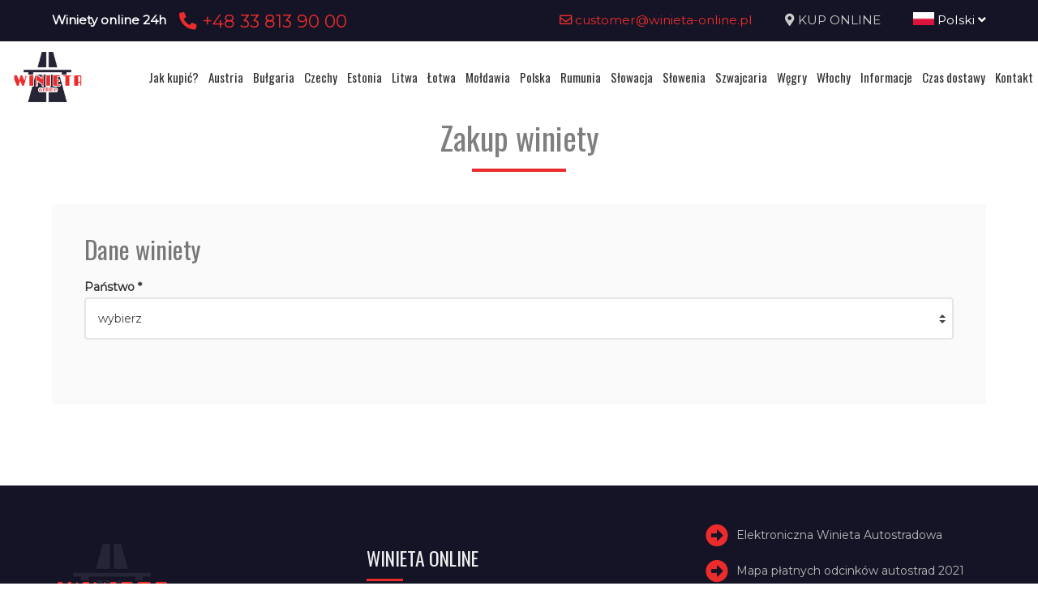

--- FILE ---
content_type: text/html; charset=UTF-8
request_url: https://www.vinieteelectronice.com/pl/winieta/zamowienie
body_size: 12535
content:
<!DOCTYPE html>
<html lang="pl">
<head>
	<title>Zakup winiety</title>
<meta http-equiv="content-type" content="text/html; charset=utf-8">
<meta name="keywords" content="winieta">
<meta name="description" content="Zakup winiety online, winiety elektroniczne">
<meta name="viewport" content="width=device-width, initial-scale=1">
<base href="https://www.vinieteelectronice.com">
<link rel="canonical" href="https://www.vinieteelectronice.com/zakup-winiety">

<link rel="shortcut icon" type="image/x-icon" href="/UserFiles/winieta_online_pl/favicon.png" />
<meta name="theme-color" content="#141426">
<link rel="icon" sizes="192x192" href="/UserFiles/winieta_online_pl/web_icon.png">
<!-- Windows Phone -->
<meta name="msapplication-navbutton-color" content="#141426">
<!-- iOS Safari -->
<meta name="apple-mobile-web-app-capable" content="yes">
<meta name="apple-mobile-web-app-status-bar-style" content="black-translucent">
<link rel="apple-touch-icon" href="/UserFiles/winieta_online_pl/web_icon.png">

<link href="https://fonts.googleapis.com/css?family=Montserrat&display=swap" rel="stylesheet">
<link href="https://fonts.googleapis.com/css?family=Oswald&display=swap" rel="stylesheet">
<link rel="stylesheet" href="css/fontawesome/css/all.css">
<link type="text/css" rel="stylesheet" href="css/sky_form.css">
<link type="text/css" rel="stylesheet" href="css/winieta_online_pl/styles.css">

<script src="js/jquery-3.2.1.min.js"></script>
<script src="js/winieta_online_pl/scripts.js"></script>
<script src="js/pickmeup/jquery.pickmeup.min.js"></script>
<link rel="stylesheet" href="js/pickmeup/pickmeup.css">

<meta property="og:title" content="Zakup winiety"/>
<meta property="og:site_name" content="Zakup winiety"/>
<meta property="og:type" content="website"/>
<meta property="og:image" content="https://vinieteelectronice.com/"/>
<meta property="og:description" content="Zakup winiety online, winiety elektroniczne" />
</head>

<body>

	<header><div class="top-line-wrap clear-after">
	<div class="top-line1"><div class="container"><div class="phones-line clear-after">
	<div class="phones1 float-left"><span>Winiety online 24h</span><span><a href="tel:+48338139000"> <i class="fas fa-phone-alt"></i>  +48 33 813 90 00</a></span></div>
	<div class="phones2 float-right"><span><a href="mailto:customer@winieta-online.pl"> <i class="far fa-envelope"></i>  customer@winieta-online.pl</a></span><span><i class="fas fa-map-marker-alt"></i> <a href="winieta/zamowienie">KUP ONLINE</a></span><span><div class="page-lang-select"><div class="current-lang"><a href="pl"><img src="images/flags/pl.png" alt="Polski"> Polski <i class="fas fa-angle-down"></i></a></div><ul><li><a href="en"><img src="images/flags/en.png" alt="English"> English</a></li><li><a href="de"><img src="images/flags/de.png" alt="Deutsch"> Deutsch</a></li><li><a href="ua"><img src="images/flags/ua.png" alt="Український"> Український</a></li><li><a href="cz"><img src="images/flags/cz.png" alt="Česky"> Česky</a></li><li><a href="ro"><img src="images/flags/ro.png" alt="Română"> Română</a></li></ul></div></span></div>
</div>
</div></div>
	<div class="container2">
			<div class="top-menu-wrap like-table">
				<div class="top-menu-line2 like-td logo-wrap"><a class="logo" href="/"><img src="/UserFiles/winieta_online_pl/logo.png" alt="vinieteelectronice.com"></a></div>
				<div class="top-menu-line1 like-td"><div class="menu-top-wrap">
	<div class="mobile-menu hide">
		<div id="mobile-menu-trigger">
			<svg id="svg-icon" class="ham hamRotate ham8" viewBox="0 0 100 100" width="50">
				<path
							class="line top"
							d="m 30,33 h 40 c 3.722839,0 7.5,3.126468 7.5,8.578427 0,5.451959 -2.727029,8.421573 -7.5,8.421573 h -20" />
				<path
							class="line middle"
							d="m 30,50 h 40" />
				<path
							class="line bottom"
							d="m 70,67 h -40 c 0,0 -7.5,-0.802118 -7.5,-8.365747 0,-7.563629 7.5,-8.634253 7.5,-8.634253 h 20" />
			</svg>
		</div>
	</div>

	<div class="navigation-wrap">
	<nav role="navigation">
	<ul class="menu-top font-sp">
		<li><a href="jak-kupic-winiete" class="empty">Jak kupić?</a></li><li><a href="austria-winieta" class="empty">Austria</a></li><li><a href="bulgaria-winieta" class="empty">Bułgaria</a></li><li><a href="czechy-winieta" class="empty">Czechy</a></li><li><a href="estonia-winieta" class="empty">Estonia</a></li><li><a href="litwa-winieta" class="empty">Litwa</a></li><li><a href="lotwa-winieta" class="empty">Łotwa</a></li><li><a href="moldawia-winieta" class="empty">Mołdawia</a></li><li><a href="polska-winieta" class="empty">Polska</a></li><li><a href="rumunia-winieta" class="empty">Rumunia</a></li><li><a href="slowacja-winieta" class="empty">Słowacja</a></li><li><a href="slowenia-winieta" class="empty">Słowenia</a></li><li><a href="szwajcaria-winieta" class="empty">Szwajcaria</a></li><li><a href="wegry-winieta" class="empty">Węgry</a></li><li><a href="wlochy-winieta" class="empty">Włochy</a></li><li><a href="informacje-praktyczne" class="empty">Informacje</a></li><li><a href="czas-i-koszt-dostawy-winiety" class="empty">Czas dostawy</a></li><li><a href="kontakt" class="empty">Kontakt</a></li>	</ul>
	</nav>
	</div>
</div>
</div>
			</div>
	</div>
</div></header>

	<section>
	<div class="container">
		<div class="site-content-wrap">
			<h1 class="site-title-header font-sp">Zakup winiety</h1>
			<div class="site-content">
        <!-- ========= -->
        <link rel='stylesheet' href="css/vignette.css">



<div class="winieta-form-wrap">
  <div class="winieta-form-container sky-form">
    <form action="#" method="post" enctype="multipart/form-data" id="zamow-winiete-form">
      <input type="hidden" name="domena" value="vinieteelectronice.com">
      <input type="hidden" name="portal" value="winieta_online_pl">
      <input type="hidden" name="lang" value="pl">

            <div class="winieta-sell-info2 winieta-sell-info-austria hide"><i class="fas fa-exclamation-triangle"></i> Zgodnie z naszym regulaminem elektroniczne opłaty autostradowe do Austrii rejestrujemy od razu. W przypadku winiet z ważnością od dzisiaj rejestracja trwa 1 - 30 minut, natomiast z ważnością na najbliższe dni 3-4 godziny robocze, co nie ma wpływu na zawartą transakcję. Jeśli potrzebujesz szybkiej pomocy zadzwoń do nas lub wyślij SMS +48668414910 24H na dobę.<br><br><span style="color:red">Nasza rada: W drugim półroczu korzystniejszy może być zakup winiet 2-miesięcznych i 10-dniowych, zamiast winiety rocznej. Winieta roczna na kolejny rok jest dostępna od listopada i obowiązuje już od 1 grudnia.<br>
Czy mimo to chcesz zakupić winietę roczną?</span></div>
      <!--<div class="winieta-sell-info2 winieta-sell-info-litwa hide"><i class="fas fa-exclamation-triangle"></i> Uwaga! Ze względu na awarię systemu, zamawianie winiet na Litwę zostało czasowo wstrzymane! Przepraszamy!</div>-->
      <div class="winieta-sell-info2 winieta-sell-info-awaria hide"><i class="fas fa-exclamation-triangle"></i> Uwaga! Ze względu na awarię systemu, zamawianie winiet na wybrany kraj zostało czasowo wstrzymane! Przepraszamy!</div>

      <section>
        <h3 class="font-sp">Dane winiety</h3>
                <div class="form-line">
          <b>Państwo *</b>
          <label class="select">
            <select name="winieta_form[panstwo]" id="winieta-country-select" required>
              <option value="">wybierz</option><option value="at">Austria</option><option value="bg">Bułgaria</option><option value="cz">Czechy</option><option value="ee">Estonia</option><option value="md">Mołdawia</option><option value="lt">Litwa</option><option value="lv">Łotwa</option><option value="pl">Polska</option><option value="sk">Słowacja</option><option value="si">Słowenia</option><option value="ch">Szwajcaria</option><option value="hu">Węgry</option><option value="it">Włochy</option>            </select><i></i>
          </label>
        </div>
              <div class="form-line inline-group winieta-hide" id="winieta-vehicle-type-select">
          <b>Rodzaj pojazdu *</b>
          <label class="radio"><input type="radio" name="winieta_form[rodzaj_pojazdu]" value="car" required><div class="winieta-vehicle-name"><i class="fas fa-car-side"></i><span>Osobowy do 3,5t</span></div></label>
          <label class="radio"><input type="radio" name="winieta_form[rodzaj_pojazdu]" value="cargo" required><div class="winieta-vehicle-name"><i class="fas fa-truck"></i><span>Dostawczy do 3,5t</span></div></label>
          <label class="radio"><input type="radio" name="winieta_form[rodzaj_pojazdu]" value="truck" required><div class="winieta-vehicle-name"><i class="fas fa-truck"></i><span>Ciężarowy</span></div></label>
          <label class="radio"><input type="radio" name="winieta_form[rodzaj_pojazdu]" value="truck75" required><div class="winieta-vehicle-name"><i class="fas fa-truck"></i><span>Ciężarowy 3,5 &ge; 7,5t</span></div></label>
          <label class="radio"><input type="radio" name="winieta_form[rodzaj_pojazdu]" value="truck12" required><div class="winieta-vehicle-name"><i class="fas fa-truck"></i><span>Ciężarowy 3,5 &ge; 12t</span></div></label>
          <label class="radio"><input type="radio" name="winieta_form[rodzaj_pojazdu]" value="truck10" required><div class="winieta-vehicle-name"><i class="fas fa-truck"></i><span>Ciężarowy 7,5 &ge; 10t</span></div></label>
          <label class="radio"><input type="radio" name="winieta_form[rodzaj_pojazdu]" value="truck40" required><div class="winieta-vehicle-name"><i class="fas fa-truck"></i><span>Ciężarowy 10 &ge; 40t</span></div></label>
          <label class="radio"><input type="radio" name="winieta_form[rodzaj_pojazdu]" value="truck3a" required><div class="winieta-vehicle-name"><i class="fas fa-truck-moving"></i><span>Ciężarowy 3 osie</span></div></label>
          <label class="radio"><input type="radio" name="winieta_form[rodzaj_pojazdu]" value="truck3a12" required><div class="winieta-vehicle-name"><i class="fas fa-truck-moving"></i><span>Ciężarowy &ge; 12t &le; 3 osie</span></div></label>
          <label class="radio"><input type="radio" name="winieta_form[rodzaj_pojazdu]" value="truck4a" required><div class="winieta-vehicle-name"><i class="fas fa-truck-moving"></i><span>Ciężarowy 4 osie</span></div></label>
          <label class="radio"><input type="radio" name="winieta_form[rodzaj_pojazdu]" value="truck4a12" required><div class="winieta-vehicle-name"><i class="fas fa-truck-moving"></i><span>Cieżarowy &ge; 12t &ge; 4 osie</span></div></label>
          <label class="radio"><input type="radio" name="winieta_form[rodzaj_pojazdu]" value="truck18" required><div class="winieta-vehicle-name"><i class="fas fa-truck-moving"></i><span>Ciężarowy &gt; 3,5 &le; 18t</span></div></label>
          <label class="radio"><input type="radio" name="winieta_form[rodzaj_pojazdu]" value="truck19" required><div class="winieta-vehicle-name"><i class="fas fa-truck-moving"></i><span>Ciężarowy &gt; 19t</span></div></label>
          <label class="radio"><input type="radio" name="winieta_form[rodzaj_pojazdu]" value="bus" required><div class="winieta-vehicle-name"><i class="fas fa-bus"></i><span>Autobus</span></div></label>
          <label class="radio"><input type="radio" name="winieta_form[rodzaj_pojazdu]" value="bus9-23" required><div class="winieta-vehicle-name"><i class="fas fa-bus"></i><span>Autobus 9-23 osób</span></div></label>
          <label class="radio"><input type="radio" name="winieta_form[rodzaj_pojazdu]" value="bus24" required><div class="winieta-vehicle-name"><i class="fas fa-bus"></i><span>Autobus &gt; 23 osób</span></div></label>
          <label class="radio"><input type="radio" name="winieta_form[rodzaj_pojazdu]" value="bus8-12" required><div class="winieta-vehicle-name"><i class="fas fa-bus"></i><span>Mikrobus 8-12 osób</span></div></label>
          <label class="radio"><input type="radio" name="winieta_form[rodzaj_pojazdu]" value="bus9-22" required><div class="winieta-vehicle-name"><i class="fas fa-bus"></i><span>Mikrobus 9-22 osób</span></div></label>
          <label class="radio"><input type="radio" name="winieta_form[rodzaj_pojazdu]" value="bus9-24" required><div class="winieta-vehicle-name"><i class="fas fa-bus"></i><span>Mikrobus 9-24 osób</span></div></label>
          <label class="radio"><input type="radio" name="winieta_form[rodzaj_pojazdu]" value="bus10-19" required><div class="winieta-vehicle-name"><i class="fas fa-bus"></i><span>Autobus 10-19 osób</span></div></label>
          <label class="radio"><input type="radio" name="winieta_form[rodzaj_pojazdu]" value="bus20-34" required><div class="winieta-vehicle-name"><i class="fas fa-bus"></i><span>Autobus 20-34 osób</span></div></label>
          <label class="radio"><input type="radio" name="winieta_form[rodzaj_pojazdu]" value="bus35-64" required><div class="winieta-vehicle-name"><i class="fas fa-bus"></i><span>Autobus 35-64 osób</span></div></label>
          <label class="radio"><input type="radio" name="winieta_form[rodzaj_pojazdu]" value="bus25" required><div class="winieta-vehicle-name"><i class="fas fa-bus"></i><span>Autobus 25 osób i więcej</span></div></label>
          <label class="radio"><input type="radio" name="winieta_form[rodzaj_pojazdu]" value="bus2a" required><div class="winieta-vehicle-name"><i class="fas fa-bus"></i><span>Autobus 2 osie</span></div></label>
          <label class="radio"><input type="radio" name="winieta_form[rodzaj_pojazdu]" value="bus3a" required><div class="winieta-vehicle-name"><i class="fas fa-bus"></i><span>Autobus 3 osie</span></div></label>
          <label class="radio"><input type="radio" name="winieta_form[rodzaj_pojazdu]" value="trailer" required><div class="winieta-vehicle-name"><i class="fas fa-trailer"></i><span>Przyczepa</span></div></label>
          <label class="radio"><input type="radio" name="winieta_form[rodzaj_pojazdu]" value="motor" required><div class="winieta-vehicle-name"><i class="fas fa-motorcycle"></i><span>Motocykl</span></div></label>
          <label class="radio"><input type="radio" name="winieta_form[rodzaj_pojazdu]" value="camper" required><div class="winieta-vehicle-name"><img src="images/icon_cars/camper.svg" alt="kamper"><span>Kamper do 3,5t</span></div></label>
          <label class="radio"><input type="radio" name="winieta_form[rodzaj_pojazdu]" value="special" required><div class="winieta-vehicle-name"><img src="images/icon_cars/special.svg" alt="poj. specjalny"><span>Pojazd specjalny</span></div></label>
        </div>

        <div id="scroll-to-step1"></div>

        <div class="winieta-type-info3 winieta-red-info hide">Uwaga! Sprawdź czy masz w dowodzie rejestracyjnym samochód zarejestrowany jako ciężarowy - wtedy wybierz ciężarowy! <br>Komórka <b>J</b> w dowodzie -> M1 (do 7 miejsc) = osobowy, M1 powyżej 7 miejsc, N1 lub --- to ciężarowy!</div>
        <div class="winieta-type-info4 winieta-red-info hide">Uwaga! Samochód osobowy to taki, który mierzony w miejscu przedniej osi ma <b>max. 130 cm</b> wysokości!</div>

        <div class="form-line inline-group winieta-hide" id="winieta-length-line">
          <b>Długość winiety *</b>
          <div id="winieta-length-select"></div>
        </div>

        <div id="scroll-to-step2"></div>

        <div class="form-line winieta-hide" id="winieta-type-line">
          <b>Rodzaj winiety *</b>
          <label class="select">
            <select name="winieta_form[winieta_typ]" id="winieta-type-select" required>
              <!-- load vignette types here -->
            </select><i></i>
          </label>
          <div class="winieta-hide" id="winieta-type-price"><span>Cena:</span> <b></b></div>
          <div class="winieta-type-info winieta-red-info winieta-hide">ECO - Pojazd jest zasilany gazem ziemnym (CNG) lub biometanem w rozumieniu § 21 ust.3 ZPK, której wysokość określa rozporządzenie wykonawcze do ZPK.</div>
          <div class="winieta-type-info2 winieta-red-info winieta-hide" style="display:none !important;">Uwaga! Winiety 7-dniowa oraz miesięczna w formie elektronicznej dostepnę są dopiero od 01.02.2022!</div>
        </div>

        <div class="form-line winieta-hide form-part-toshow show-for-cz-eco">
          <b>Rodzaj zasilania pojazdu *</b>
          <label class="select">
            <select name="winieta_form[fuel_type]" >
              <option value="" selected>wybierz</option><option value="gaz ziemny">GAZ ZIEMNY (CNG)</option><option value="biometan">BIOMETAN</option><option value="benzyna">BENZYNA</option><option value="diesel">DIESEL</option>
            </select><i></i>
          </label>
        </div>

        <div class="form-line winieta-hide form-part-toshow show-for-bg">
  <div class="inline-group">
    <label class="radio"><input type="radio" name="bg_options" value="bg_option1"><i></i> przyjazd do kraju</label>
    <label class="radio"><input type="radio" name="bg_options" value="bg_option2"><i></i> przejazd tranzytowy</label>
    <label class="radio"><input type="radio" name="bg_options" value="bg_option3"><i></i> przejazd po kraju</label>
  </div>
</div>

<div class="form-line winieta-hide form-part-toshow show-for-bg-step2 bg_option1 bg_option2">
  <b>Przejście graniczne  - wjazd *</b>
  <label class="select">
    <select name="winieta_form[bg_przejscie1]">
      <option value="" selected>wybierz</option>
      <option value="Przejście graniczne Nikopol - ГКПП Никопол">Przejście graniczne Nikopol - ГКПП Никопол</option>
      <option value="Przejście graniczne w Swisztowie - ГКПП Свищов">Przejście graniczne w Swisztowie - ГКПП Свищов</option>
      <option value="Przejście graniczne Strezimirovtsi (II-63) - ГКПП Стрезимировци (II-63)">Przejście graniczne Strezimirovtsi (II-63) - ГКПП Стрезимировци (II-63)</option>
      <option value="Przejście graniczne w Güeshevo (I-6) - ГКПП Гюешево (I-6)">Przejście graniczne w Güeshevo (I-6) - ГКПП Гюешево (I-6)</option>
      <option value="Przejście graniczne Oltomantsi (III-601) - ГКПП Олтоманци (III-601)">Przejście graniczne Oltomantsi (III-601) - ГКПП Олтоманци (III-601)</option>
      <option value="Przejście graniczne Bregowo (II-12) - ГКПП Брегово (II-12)">Przejście graniczne Bregowo (II-12) - ГКПП Брегово (II-12)</option>
      <option value="Przejście graniczne Kalotina (I-8) - ГКПП Калотина (I-8)">Przejście graniczne Kalotina (I-8) - ГКПП Калотина (I-8)</option>
      <option value="Przejście graniczne Logodaj (III-106) - ГКПП Логодаж (III-106)">Przejście graniczne Logodaj (III-106) - ГКПП Логодаж (III-106)</option>
      <option value="Przejście graniczne Widin (I-1) - ГКПП Видин (I-1)">Przejście graniczne Widin (I-1) - ГКПП Видин (I-1)</option>
      <option value="Przejście graniczne Zlatarevo (III-198) - ГКПП Златарево (III-198)">Przejście graniczne Zlatarevo (III-198) - ГКПП Златарево (III-198)</option>
      <option value="Przejście graniczne Kulata (I-1) - ГКПП Кулата (I-1)">Przejście graniczne Kulata (I-1) - ГКПП Кулата (I-1)</option>
      <option value="Przejście graniczne Ilinden (II-19) - ГКПП Илинден (II-19)">Przejście graniczne Ilinden (II-19) - ГКПП Илинден (II-19)</option>
      <option value="Przejście graniczne Orjahowo (II-15) - ГКПП Оряхово (II-15)">Przejście graniczne Orjahowo (II-15) - ГКПП Оряхово (II-15)</option>
      <option value="Przejście graniczne Kapitan Petko Wojewódzki - ГКПП Капитан Петко Войвода">Przejście graniczne Kapitan Petko Wojewódzki - ГКПП Капитан Петко Войвода</option>
      <option value="Przejście graniczne Ivaylovgrad (II-59) - ГКПП Ивайловград (II-59)">Przejście graniczne Ivaylovgrad (II-59) - ГКПП Ивайловград (II-59)</option>
      <option value="Przejście graniczne Lesowo (I-7) - ГКПП Лесово (I-7)">Przejście graniczne Lesowo (I-7) - ГКПП Лесово (I-7)</option>
      <option value="Przejście graniczne Silistra (I-7) - ГКПП Силистра (I-7)">Przejście graniczne Silistra (I-7) - ГКПП Силистра (I-7)</option>
      <option value="Przejście graniczne Jovkovo (II-29) - ГКПП Йовково (II-29)">Przejście graniczne Jovkovo (II-29) - ГКПП Йовково (II-29)</option>
      <option value="Przejście graniczne Durankulak (I-9) - ГКПП Дуранкулак (I-9)">Przejście graniczne Durankulak (I-9) - ГКПП Дуранкулак (I-9)</option>
      <option value="Punkt kontrolny Vrashka Czuka (II-14) - ГКПП Връшка чука (II-14)">Punkt kontrolny Vrashka Czuka (II-14) - ГКПП Връшка чука (II-14)</option>
      <option value="Przejście graniczne Kapitan Andreevo (A-4) - ГКПП Капитан Андреево (A-4)">Przejście graniczne Kapitan Andreevo (A-4) - ГКПП Капитан Андреево (A-4)</option>
      <option value="Przejście graniczne Malko Tarnovo (I-9) - ГКПП Малко Търново (I-9)">Przejście graniczne Malko Tarnovo (I-9) - ГКПП Малко Търново (I-9)</option>
      <option value="Przejście graniczne Ruse (I-2, II-21) - ГКПП Русе (I-2, II-21)">Przejście graniczne Ruse (I-2, II-21) - ГКПП Русе (I-2, II-21)</option>
    </select><i></i>
  </label>
</div>

<div class="form-line winieta-hide form-part-toshow show-for-bg-step2 bg_option2">
  <b>Przejście graniczne  - wyjazd *</b>
  <label class="select">
    <select name="winieta_form[bg_przejscie2]">
      <option value="" selected>wybierz</option>
      <option value="Przejście graniczne Nikopol - ГКПП Никопол">Przejście graniczne Nikopol - ГКПП Никопол</option>
      <option value="Przejście graniczne w Swisztowie - ГКПП Свищов">Przejście graniczne w Swisztowie - ГКПП Свищов</option>
      <option value="Przejście graniczne Strezimirovtsi (II-63) - ГКПП Стрезимировци (II-63)">Przejście graniczne Strezimirovtsi (II-63) - ГКПП Стрезимировци (II-63)</option>
      <option value="Przejście graniczne w Güeshevo (I-6) - ГКПП Гюешево (I-6)">Przejście graniczne w Güeshevo (I-6) - ГКПП Гюешево (I-6)</option>
      <option value="Przejście graniczne Oltomantsi (III-601) - ГКПП Олтоманци (III-601)">Przejście graniczne Oltomantsi (III-601) - ГКПП Олтоманци (III-601)</option>
      <option value="Przejście graniczne Bregowo (II-12) - ГКПП Брегово (II-12)">Przejście graniczne Bregowo (II-12) - ГКПП Брегово (II-12)</option>
      <option value="Przejście graniczne Kalotina (I-8) - ГКПП Калотина (I-8)">Przejście graniczne Kalotina (I-8) - ГКПП Калотина (I-8)</option>
      <option value="Przejście graniczne Logodaj (III-106) - ГКПП Логодаж (III-106)">Przejście graniczne Logodaj (III-106) - ГКПП Логодаж (III-106)</option>
      <option value="Przejście graniczne Widin (I-1) - ГКПП Видин (I-1)">Przejście graniczne Widin (I-1) - ГКПП Видин (I-1)</option>
      <option value="Przejście graniczne Zlatarevo (III-198) - ГКПП Златарево (III-198)">Przejście graniczne Zlatarevo (III-198) - ГКПП Златарево (III-198)</option>
      <option value="Przejście graniczne Kulata (I-1) - ГКПП Кулата (I-1)">Przejście graniczne Kulata (I-1) - ГКПП Кулата (I-1)</option>
      <option value="Przejście graniczne Ilinden (II-19) - ГКПП Илинден (II-19)">Przejście graniczne Ilinden (II-19) - ГКПП Илинден (II-19)</option>
      <option value="Przejście graniczne Orjahowo (II-15) - ГКПП Оряхово (II-15)">Przejście graniczne Orjahowo (II-15) - ГКПП Оряхово (II-15)</option>
      <option value="Przejście graniczne Kapitan Petko Wojewódzki - ГКПП Капитан Петко Войвода">Przejście graniczne Kapitan Petko Wojewódzki - ГКПП Капитан Петко Войвода</option>
      <option value="Przejście graniczne Ivaylovgrad (II-59) - ГКПП Ивайловград (II-59)">Przejście graniczne Ivaylovgrad (II-59) - ГКПП Ивайловград (II-59)</option>
      <option value="Przejście graniczne Lesowo (I-7) - ГКПП Лесово (I-7)">Przejście graniczne Lesowo (I-7) - ГКПП Лесово (I-7)</option>
      <option value="Przejście graniczne Silistra (I-7) - ГКПП Силистра (I-7)">Przejście graniczne Silistra (I-7) - ГКПП Силистра (I-7)</option>
      <option value="Przejście graniczne Jovkovo (II-29) - ГКПП Йовково (II-29)">Przejście graniczne Jovkovo (II-29) - ГКПП Йовково (II-29)</option>
      <option value="Przejście graniczne Durankulak (I-9) - ГКПП Дуранкулак (I-9)">Przejście graniczne Durankulak (I-9) - ГКПП Дуранкулак (I-9)</option>
      <option value="Punkt kontrolny Vrashka Czuka (II-14) - ГКПП Връшка чука (II-14)">Punkt kontrolny Vrashka Czuka (II-14) - ГКПП Връшка чука (II-14)</option>
      <option value="Przejście graniczne Kapitan Andreevo (A-4) - ГКПП Капитан Андреево (A-4)">Przejście graniczne Kapitan Andreevo (A-4) - ГКПП Капитан Андреево (A-4)</option>
      <option value="Przejście graniczne Malko Tarnovo (I-9) - ГКПП Малко Търново (I-9)">Przejście graniczne Malko Tarnovo (I-9) - ГКПП Малко Търново (I-9)</option>
      <option value="Przejście graniczne Ruse (I-2, II-21) - ГКПП Русе (I-2, II-21)">Przejście graniczne Ruse (I-2, II-21) - ГКПП Русе (I-2, II-21)</option>
    </select><i></i>
  </label>
</div>

<div class="form-line winieta-hide form-part-toshow show-for-bg-step2 bg_option1">
  <b>Miejscowość docelowa *</b>
  <label class="input"><input type="text" name="winieta_form['bg_cel']"></label>
</div>

<div class="form-line winieta-hide form-part-toshow show-for-bg-step2 bg_option1 bg_option2 bg_option3">
  <b>Trasa przejazdu * </b>
  <label class="input"><input type="text" name="winieta_form[bg_trasa]"></label>
</div>


      </section>

      <div class="winieta-hide form-part-toshow">
        <section>
          <h3 class="font-sp">Dane pojazdu</h3>
          <div class="winieta-hide form-part-toshow">
          <div class="form-line">
            <b>Kraj rejestracji pojazdu *</b>
            <label class="select">
              <select name="winieta_form[kraj_rejestracji]" required>
                <optgroup label="Popularne">

                    <option value="AT">Austria</option>
                    <option value="BE">Belgia</option>
                    <option value="CZ">Czechy</option>
                    <option value="FR">Francja</option>
                    <option value="ES">Hiszpania</option>
                    <option value="NL">Holandia</option>
                    <option value="IE">Irlandia</option>
                    <option value="DE">Niemcy</option>
                    <option value="PL" selected>Polska</option>
                    <option value="SK">Słowacja</option>
                    <option value="CH">Szwajcaria</option>
                    <option value="GB">Wielka Brytania</option>
                    <option value="IT">Włochy</option>
                </optgroup>
                <optgroup label="Wszystkie">
                  <option value="AF">Afganistan</option><option value="AL">Albania</option><option value="DZ">Algieria</option><option value="AD">Andora</option><option value="AO">Angola</option><option value="SA">Arabia Saudyjska</option><option value="AR">Argentyna</option><option value="AM">Armenia</option><option value="AU">Australia</option><option value="AT">Austria</option><option value="AZ">Azerbejdżan</option><option value="BH">Bahrajn</option><option value="BD">Bangladesz</option><option value="BE">Belgia</option><option value="BJ">Benin</option><option value="BY">Białoruś</option><option value="BO">Boliwia</option><option value="BA">Bośnia i Hercegowina</option><option value="BW">Botswana</option><option value="BR">Brazylia</option><option value="BN">Brunei</option><option value="BG">Bułgaria</option><option value="BF">Burkina Faso</option><option value="BI">Burundi</option><option value="CL">Chile</option><option value="CN">Chiny</option><option value="HR">Chorwacja</option><option value="CY">Cypr</option><option value="CZ">Czechy</option><option value="DK">Dania</option><option value="EG">Egipt</option><option value="EE">Estonia</option><option value="FI">Finlandia</option><option value="FR">Francja</option><option value="GR">Grecja</option><option value="GE">Gruzja</option><option value="ES">Hiszpania</option><option value="NL">Holandia</option><option value="HK">Hong Kong</option><option value="IN">Indie</option><option value="ID">Indonezja</option><option value="IQ">Irak</option><option value="IR">Iran</option><option value="IE">Irlandia</option><option value="IS">Islandia</option><option value="IL">Izrael</option><option value="JP">Japonia</option><option value="JO">Jordania</option><option value="CA">Kanada</option><option value="LI">Liechtenstein</option><option value="LT">Litwa</option><option value="LU">Luksemburg</option><option value="LV">Łotwa</option><option value="MK">Macedonia</option><option value="MT">Malta</option><option value="MA">Maroko</option><option value="MD">Mołdawia</option><option value="MC">Monako</option><option value="DE">Niemcy</option><option value="NO">Norwegia</option><option value="PL">Polska</option><option value="PT">Portugalia</option><option value="RU">Rosja</option><option value="RO">Rumunia</option><option value="SM">San Marino</option><option value="SK">Słowacja</option><option value="SI">Słowenia</option><option value="US">Stany Zjednoczone Ameryki</option><option value="CH">Szwajcaria</option><option value="SE">Szwecja</option><option value="TR">Turcja</option><option value="UA">Ukraina</option><option value="HU">Węgry</option><option value="GB">Wielka Brytania</option><option value="IT">Włochy</option><option value="SC">Szkocja</option>               </optgroup>
              </select><i></i>
            </label>
          </div>

          <div class="form-line">
            <b>Numer rejestracyjny (bez spacji)*</b>
            <label class="input"><input type="text" name="winieta_form[nr_rejestracyjny]" placeholder="!tr_error=pl->nr_rejestr_placehoder!" pattern="[A-ZÄÖÜ0-9]+" required data-pattern="[A-ZÄÖÜ0-9]+" data-pattern-de="[A-ZÄÖÜ]{1,3}-[A-ZÄÖÜ0-9]+" maxlength="10" data-placeholder="np. SB124589" data-placeholder-de="np. MK-124589"></label>
            <div class="winieta-regnr-info winieta-red-info hide">Ważne! Symbol miasta i resztę numeru rejestracyjnego należy rozdzielić znakiem: - (myślnik)</div>
          </div>
          <div class="form-line">
            <div class="winieta-flex">
              <div class="winieta-date-wrap">
                <b>Początek ważności winiety *</b>
                <label class="input winieta-d-i-b"><input type="text" name="winieta_form[data_od]" value="15.11.2025" class="_pmu-calendar" min="2025-11-15" required></label>
              </div>
              <div class="winieta-hour-wrap winieta-hide">
                <b>Winieta ważna od godziny *</b>
                <label class="input"><input type="time" name="winieta_form[godzina_od]" class="from-hour" value="00:07" data-min="00:07"></label> <small>Według czasu kraju docelowego (+1 godzina) &rarr; <span class="winieta-hour-country"></span>: 00:07</small>
              </div>
          </div>


          <div class="form-line winieta-hide form-part-toshow show-for-ro show-for-md" style="display:none !important">
            <b>Numer VIN *</b>
            <label class="input"><input type="text" name="winieta_form[nr_vin]" placeholder="numer vin" pattern="[a-zA-Z0-9]+"></label>
          </div>

        </div>
        </section>

        <section>
          <h3 class="font-sp">Dane kontaktowe</h3>
          <div class="form-line">
            <b>e-mail *</b>
            <label class="input"><input type="email" name="winieta_form[email]" placeholder="e-mail @" required pattern=".*(?<!\.)@.*"></label>
          </div>
          <div class="form-line">
            <b>Telefon *</b> <div class="form-inline-group-tel">
            <label class="select"><select name="winieta_form[telefon_prefix]"><option value="93"> +93 Afganistan</option><option value="1907"> +1907 Alaska</option><option value="355"> +355 Albania</option><option value="213"> +213 Algieria</option><option value="376"> +376 Andora</option><option value="244"> +244 Angola</option><option value="599"> +599 Antyle Holenderskie</option><option value="966"> +966 Arabia Saudyjska</option><option value="54"> +54 Argentyna</option><option value="374"> +374 Armenia</option><option value="61"> +61 Australia</option><option value="43"> +43 Austria</option><option value="994"> +994 Azerbejdżan</option><option value="973"> +973 Bahrajn</option><option value="880"> +880 Bangladesz</option><option value="32"> +32 Belgia</option><option value="229"> +229 Benin</option><option value="375"> +375 Białoruś</option><option value="591"> +591 Boliwia</option><option value="387"> +387 Bośnia i Hercegowina</option><option value="267"> +267 Botswana</option><option value="55"> +55 Brazylia</option><option value="673"> +673 Brunei</option><option value="359"> +359 Bułgaria</option><option value="226"> +226 Burkina Faso</option><option value="257"> +257 Burundi</option><option value="56"> +56 Chile</option><option value="86"> +86 Chiny</option><option value="385"> +385 Chorwacja</option><option value="682"> +682 Cook'a Wyspy</option><option value="357"> +357 Cypr</option><option value="235"> +235 Czad</option><option value="420"> +420 Czechy</option><option value="45"> +45 Dania</option><option value="246"> +246 Diego Garcia</option><option value="253"> +253 Dżibuti</option><option value="20"> +20 Egipt</option><option value="593"> +593 Ekwador</option><option value="291"> +291 Erytrea</option><option value="372"> +372 Estonia</option><option value="251"> +251 Etiopia</option><option value="500"> +500 Falklandy</option><option value="679"> +679 Fidżi</option><option value="63"> +63 Filipiny</option><option value="358"> +358 Finlandia</option><option value="33"> +33 Francja</option><option value="241"> +241 Gabon</option><option value="220"> +220 Gambia</option><option value="233"> +233 Ghana</option><option value="350"> +350 Gibraltar</option><option value="30"> +30 Grecja</option><option value="299"> +299 Grenlandia</option><option value="995"> +995 Gruzja</option><option value="1671"> +1671 Guam</option><option value="592"> +592 Gujana</option><option value="594"> +594 Gujana Francuska</option><option value="224"> +224 Gwinea</option><option value="245"> +245 Gwinea - Bissau</option><option value="240"> +240 Gwinea Równikowa</option><option value="1808"> +1808 Hawaje</option><option value="34"> +34 Hiszpania</option><option value="31"> +31 Holandia</option><option value="852"> +852 Hong Kong</option><option value="91"> +91 Indie</option><option value="62"> +62 Indonezja</option><option value="964"> +964 Irak</option><option value="98"> +98 Iran</option><option value="353"> +353 Irlandia</option><option value="354"> +354 Islandia</option><option value="972"> +972 Izrael</option><option value="81"> +81 Japonia</option><option value="967"> +967 Jemen</option><option value="962"> +962 Jordania</option><option value="381"> +381 Jugosławia</option><option value="588"> +588 Kambodża</option><option value="237"> +237 Kamerun</option><option value="1"> +1 Kanada</option><option value="34"> +34 Kanaryjskie Wyspy</option><option value="974"> +974 Katar</option><option value="7"> +7 Kazachstan</option><option value="254"> +254 Kenia</option><option value="996"> +996 Kirgistan</option><option value="686"> +686 Kiribati</option><option value="57"> +57 Kolumbia</option><option value="269"> +269 Komory</option><option value="242"> +242 Kongo</option><option value="234"> +234 Kongo Republika Demokrat.</option><option value="82"> +82 Korea Południowa</option><option value="850"> +850 Koreańska RL-D</option><option value="506"> +506 Kostaryka</option><option value="53"> +53 Kuba</option><option value="965"> +965 Kuwejt</option><option value="856"> +856 Laos</option><option value="266"> +266 Lesotho</option><option value="961"> +961 Liban</option><option value="231"> +231 Liberia</option><option value="218"> +218 Libia</option><option value="423"> +423 Liechtenstein</option><option value="370"> +370 Litwa</option><option value="352"> +352 Luksemburg</option><option value="371"> +371 Łotwa</option><option value="389"> +389 Macedonia</option><option value="261"> +261 Madagaskar</option><option value="853"> +853 Makau</option><option value="265"> +265 Malawi</option><option value="960"> +960 Malediwy</option><option value="60"> +60 Malezja</option><option value="223"> +223 Mali</option><option value="356"> +356 Malta</option><option value="1670"> +1670 Mariany Północne (Saipan)</option><option value="212"> +212 Maroko</option><option value="692"> +692 Marshalla Wyspy</option><option value="222"> +222 Mauretania</option><option value="230"> +230 Mauritius</option><option value="52"> +52 Meksyk</option><option value="373"> +373 Mołdawia</option><option value="377"> +377 Monako</option><option value="976"> +976 Mongolia</option><option value="258"> +258 Mozambik </option><option value="95"> +95 Myanmar (Birma)</option><option value="264"> +264 Namibia</option><option value="674"> +674 Nauru</option><option value="977"> +977 Nepal</option><option value="49"> +49 Niemcy</option><option value="227"> +227 Niger</option><option value="234"> +234 Nigeria</option><option value="505"> +505 Nikaragua</option><option value="683"> +683 Niue</option><option value="672"> +672 Norfolk Wyspa</option><option value="47"> +47 Norwegia</option><option value="687"> +687 Nowa Kaledonia</option><option value="64"> +64 Nowa Zelandia</option><option value="968"> +968 Oman</option><option value="298"> +298 Owcze Wyspy</option><option value="92"> +92 Pakistan</option><option value="680"> +680 Palau</option><option value="970"> +970 Palestyna</option><option value="507"> +507 Panama</option><option value="675"> +675 Papua Nowa Gwinea</option><option value="595"> +595 Paragwaj</option><option value="51"> +51 Peru</option><option value="689"> +689 Polinezja Francuska</option><option value="48" selected> +48 Polska</option><option value="1787"> +1787 Portoryko</option><option value="351"> +351 Portugalia</option><option value="27"> +27 Republika Południowej Afryki</option><option value="236"> +236 Republika Środkowoafrykańska</option><option value="262"> +262 Reunion</option><option value="7"> +7 Rosja</option><option value="40"> +40 Rumunia</option><option value="250"> +250 Rwanda</option><option value="1869"> +1869 Sain Christopher i Nevis</option><option value="1758"> +1758 Saint Lucia</option><option value="1809"> +1809 Saint Vincent</option><option value="677"> +677 Salomona Wyspy</option><option value="503"> +503 Salwador</option><option value="684"> +684 Samoa</option><option value="685"> +685 Samoa Zachodnie</option><option value="378"> +378 San Marino</option><option value="221"> +221 Senegal</option><option value="248"> +248 Seszele</option><option value="232"> +232 Sierra Leone</option><option value="65"> +65 Singapur</option><option value="421"> +421 Słowacja</option><option value="386"> +386 Słowenia</option><option value="252"> +252 Somalia</option><option value="94"> +94 Sri Lanka</option><option value="1"> +1 Stany Zjednoczone Ameryki</option><option value="268"> +268 Suazi</option><option value="249"> +249 Sudan</option><option value="597"> +597 Surinam</option><option value="290"> +290 Św. Heleny Wyspa</option><option value="508"> +508 Św. Piotra i Mikeleona Wyspy</option><option value="239"> +239 Św. Tomasza Wyspy</option><option value="963"> +963 Syria</option><option value="44"> +44 Szkocja</option><option value="41"> +41 Szwajcaria</option><option value="46"> +46 Szwecja</option><option value="992"> +992 Tadżykistan</option><option value="66"> +66 Tajlandia</option><option value="886"> +886 Tajwan</option><option value="255"> +255 Tanzania</option><option value="228"> +228 Togo</option><option value="690"> +690 Tokelau</option><option value="676"> +676 Tonga</option><option value="216"> +216 Tunezja</option><option value="90"> +90 Turcja</option><option value="993"> +993 Turkmenistan</option><option value="1649"> +1649 Tursk (wyspy)</option><option value="688"> +688 Tuvalu</option><option value="256"> +256 Uganda</option><option value="380"> +380 Ukraina</option><option value="598"> +598 Urugwaj</option><option value="998"> +998 Uzbekistan</option><option value="678"> +678 Vanuatu</option><option value="681"> +681 Wallis i Futuna</option><option value="3906"> +3906 Watykan</option><option value="36"> +36 Węgry</option><option value="58"> +58 Wenezuela</option><option value="44"> +44 Wielka Brytania</option><option value="84"> +84 Wietnam</option><option value="39"> +39 Włochy</option><option value="247"> +247 Wniebowstąpienia Wyspa</option><option value="225"> +225 Wybrzeże Kości Słoniowej</option><option value="260"> +260 Zambia</option><option value="259"> +259 Zanzibar</option><option value="238"> +238 Zielonego Przylądka Wyspy</option><option value="263"> +263 Zimbabwe</option></select><i></i></label><label class="input"><input type="tel" name="winieta_form[telefon]" placeholder="wpisz numer (bez nr kierunkowego)" required pattern="(?!0)[0-9]+"></label>
          </div>
          </div>

          <div class="form-line hide show-for-chx"><!-- zmieniono -->
            <b>Winieta zostanie wysłana na adres zamieszkania w formie NAKLEJKI</b>.<br><span style="color:red">Podaj swój adres w formularzu poniżej:</span>
          </div>
          <div class="form-line hide show-for-md show-for-chx">
            <b>Imię *</b>
            <label class="input"><input type="text" name="winieta_form[imie]" placeholder="imię" pattern="[^ ]+"></label>
          </div>
          <div class="form-line hide show-for-md show-for-chx">
            <b>Nazwisko *</b>
            <label class="input"><input type="text" name="winieta_form[nazwisko]" placeholder="nazwisko" pattern="[^ ]+"></label>
          </div>
          <div class="form-line hide show-for-md">
            <b>Numer paszportu *</b>
            <label class="input"><input type="text" name="winieta_form[nr_paszportu]" placeholder="numer paszportu"></label>
          </div>
          <div class="form-line hide show-for-chx">
            <b>Kod pocztowy *</b>
            <label class="input"><input type="text" name="winieta_form[kod_pocztowy]" placeholder="format: 12-345" pattern="[0-9]{2}-[0-9]{3}"></label>
          </div>
          <div class="form-line hide show-for-chx">
            <b>Miejscowość *</b>
            <label class="input"><input type="text" name="winieta_form[miejscowosc]" placeholder="miejscowość" pattern=".*{2,}"></label>
          </div>
          <div class="form-line hide show-for-chx">
            <b>Ulica, numer domu *</b>
            <label class="input"><input type="text" name="winieta_form[ulica_nr]" placeholder="ulica, numer domu" pattern=".*{3,}"></label>
          </div>
        </section>

        <section>
          <fieldset class="winieta-fieldset">
            <legend>Powiadomienie SMS</legend>
            <div class="form-line"><label class="radio"><input type="radio" name="winieta_form[sms]" value="sms_std" checked=""><i></i> Standardowe (link do Panelu Klienta z potrzebnymi informacjami, wymagany dostęp do internetu)</label></div>
            <div class="form-line"><label class="radio"><input type="radio" name="winieta_form[sms]" value="sms_paid"><i></i> SMS z pełną treścią potwierdzenia (zawiera również link do Panelu Klienta), <b>dodatkowa opłata:</b> <b>4 PLN</b></label></div>
          </fieldset>
          <br>

          <div class="form-line">
            <button type="button" id="winieta-form-book-btn" class="form-btn">Zamów <i class="fas fa-angle-double-right"></i></button>
          </div>
      </section>

    </div>
    </form>
  </div>

  <div class="winieta-loading winieta-hide">
    <div class="winieta-loading-content">
    <div class="la-line-scale"><div></div><div></div><div></div><div></div><div></div></div>
    </div>
  </div>

  <div class="winieta-summary-layer winieta-hide">
    <div class="winieta-summary-container">
      <section>
        <h3 class="font-sp">Winieta - zamówienie</h3>
        <div id="winieta-summary-text"><!-- load summary here --></div>
      </section>
    </div>
  </div>

</div>




<script src="js/vignette.js?1763244475"></script>
<script>
  Vignette.init({
    page_lang:'pl',
    lang_desc:{'pl':{'uzupelnij':'Uzupełnij poprawnie wszystkie pola formularza!', 'uzupelnij_wymagane':'Uzupełnij poprawnie wszystkie wymagane pola formularza!', 'cancel_potwierdz':'Czy na pewno anulować zamówienie?'}}
                ,lang_calendar: {days:[], daysShort:['Nd','Pn','Wt','Śr','Czw','Pt','Sb','Nd'], daysMin:['Nd','Pn','Wt','Śr','Czw','Pt','Sb','Nd'],   months:['Styczeń','Luty','Marzec','Kwiecień','Maj','Czerwiec','Lipiec','Sierpień','Wrzesień','Październik','Listopad','Grudzień'],  monthsShort:['Styczeń','Luty','Marzec','Kwiecień','Maj','Czerwiec','Lipiec','Sierpień','Wrzesień','Październik','Listopad','Grudzień']},
    countries_blocked:'pl,at'
  });
</script>
        <!-- ========= -->
      </div>
     </div>
   </div>
</section>

	<footer><div class="container">
<div class="like-table footer-first-line">
  <div class="like-td"><div class="footer-info-data">
	<div class="like-table">
		<div class="like-td">
			<img src="/UserFiles/winieta_online_pl/logo.png" alt="Winieta Online">
			<div>Rynek 28, 31-010 KRAKÓW</div>
		</div>
		<div class="like-td">
			<h4 class="font-sp">Winieta Online</h4>
			<div>+48 33 813 90 00</div>
			<div>customer@winieta-online.pl</div>
		</div>
	</div>
</div>
</div>
  <div class="like-td"><ul class="menu-footer">
	<li><a href="elektroniczna-winieta-autostradowa-czechy">Elektroniczna Winieta Autostradowa</a></li><li><a href="gdzie-obowiazuje">Mapa płatnych odcinków autostrad 2021 </a></li><li><a href="informacje-praktyczne">Informacje praktyczne</a></li><li><a href="jak-kupic-winiete">Jak kupić winietę?</a></li><li><a href="kto-musi-zakupic-winiete-elektroniczna-czechy">Kto musi zakupić winietę elektroniczną?</a></li><li><a href="regulamin-dla-konsumentow">Regulamin dla Konsumentów</a></li><li><a href="zalety-winiety-elektronicznej">Zalety winiety elektronicznej</a></li><li><a href="zwolnienie-z-oplaty-winieta-czechy">Zwolnienie z opłaty</a></li><li><a href="slowenia-omin-autostrady">Słowenia - omiń autostrady</a></li><li><a href="austria-winieta">Austria winieta</a></li><li><a href="szwajcaria-winieta">Szwajcaria winieta</a></li><li><a href="nasi-partnerzy">Nasi Partnerzy</a></li><li><a href="e-winieta">E-winieta</a></li><li><a href="winiety-slowniczek">Winiety Słowniczek</a></li></ul>
</div>
</div>
</div>

<div class="footer_info-wrap">
  <div class="container">
    <p><strong>Klauzula informacyjna w związku z RODO</strong> administratorem Pani(a) danych osobowych jest Feniqs.pl Prosta Spółka Akcyjna. Pani/Pana dane osobowe przetwarzane będą w celu realizacji usług/ ofertowania na podstawie art. 6 ust. 1 lit. b og&oacute;lnego rozporządzenia o ochronie danych osobowych z dnia 27 kwietnia 2016 r. jako usprawiedliwionego interesu administratora, odbiorcami Pani(a) danych osobowych będą wyłącznie podmioty uprawnione do uzyskania danych osobowych na podstawie przepis&oacute;w prawa, Pani(a) dane osobowe przechowywane będą przez okres 5 lat lub dłuższy w oparciu o uzasadniony interes realizowany przez administratora, posiada Pan(i) prawo do żądania od administratora dostępu do danych osobowych, prawo do ich sprostowania usunięcia lub ograniczenia przetwarzania, ma Pan(i) prawo wniesienia skargi do Prezesa Urzędu Ochrony Danych Osobowych, podanie danych osobowych jest dobrowolne, jednakże niepodanie danych może skutkować niemożliwością realizacji usług /ofertowania.<br />JESTEŚMY NIEZALEŻNYM REJESTRATOREM OPŁAT AUTOSTRADOWYCH</p>
  </div>
</div>

<div class="footer-other-sites-menu">
	<div class="container">
    <b>JESTEŚMY NIEZALEŻNYM REJESTRATOREM OPŁAT AUTOSTRADOWYCH W EUROPIE:</b>
    <ul class="menu-footer-inline"><li><a href="http://www.austria-winieta.pl" target="_blank" rel="noopener">austria-winieta.pl</a></li><li><a href="http://www.austriawinieta.pl" target="_blank" rel="noopener">austriawinieta.pl</a></li><li><a href="http://www.bilet-autostradowy.pl" target="_blank" rel="noopener">bilet-autostradowy.pl</a></li><li><a href="http://www.bilety-autostradowe.pl" target="_blank" rel="noopener">bilety-autostradowe.pl</a></li><li><a href="http://www.bulgariawienieta.pl" target="_blank" rel="noopener">bulgariawienieta.pl</a></li><li><a href="http://www.bulgariawinieta.pl" target="_blank" rel="noopener">bulgariawinieta.pl</a></li><li><a href="http://www.bulharskadalnice.com" target="_blank" rel="noopener">bulharskadalnice.com</a></li><li><a href="http://www.cenawiniety.pl" target="_blank" rel="noopener">cenawiniety.pl</a></li><li><a href="http://www.cenywiniet.pl" target="_blank" rel="noopener">cenywiniet.pl</a></li><li><a href="http://www.chorwacjawinieta.pl" target="_blank" rel="noopener">chorwacjawinieta.pl</a></li><li><a href="http://www.czechy-winieta.pl" target="_blank" rel="noopener">czechy-winieta.pl</a></li><li><a href="http://www.czechywinieta.pl" target="_blank" rel="noopener">czechywinieta.pl</a></li><li><a href="http://www.czechywiniety.pl" target="_blank" rel="noopener">czechywiniety.pl</a></li><li><a href="http://www.dalnicnipoplatky.com" target="_blank" rel="noopener">dalnicnipoplatky.com</a></li><li><a href="http://www.dalnicniznamka.eu" target="_blank" rel="noopener">dalnicniznamka.eu</a></li><li><a href="http://www.digital-vignette.de" target="_blank" rel="noopener">digital-vignette.de</a></li><li><a href="http://www.e-vignette.pl" target="_blank" rel="noopener">e-vignette.pl</a></li><li><a href="http://www.e-winieta.eu" target="_blank" rel="noopener">e-winieta.eu</a></li><li><a href="http://www.edalnice.org" target="_blank" rel="noopener">edalnice.org</a></li><li><a href="http://www.edalnice.pl" target="_blank" rel="noopener">edalnice.pl</a></li><li><a href="http://www.electronicavinieta.com" target="_blank" rel="noopener">electronicavinieta.com</a></li><li><a href="http://www.electroniceviniete.com" target="_blank" rel="noopener">electroniceviniete.com</a></li><li><a href="http://www.estoniawinieta.pl" target="_blank" rel="noopener">estoniawinieta.pl</a></li><li><a href="http://www.estonskadalnice.com" target="_blank" rel="noopener">estonskadalnice.com</a></li><li><a href="http://www.ewinieta.pl" target="_blank" rel="noopener">ewinieta.pl</a></li><li><a href="http://www.info365.pl" target="_blank" rel="noopener">info365.pl</a></li><li><a href="http://www.litvadalnice.com" target="_blank" rel="noopener">litvadalnice.com</a></li><li><a href="http://www.litwa-winieta.pl" target="_blank" rel="noopener">litwa-winieta.pl</a></li><li><a href="http://www.litwawinieta.pl" target="_blank" rel="noopener">litwawinieta.pl</a></li><li><a href="http://www.livignotunel.pl" target="_blank" rel="noopener">livignotunel.pl</a></li><li><a href="http://www.livignotunnel.com" target="_blank" rel="noopener">livignotunnel.com</a></li><li><a href="http://www.lotvawinieta.pl" target="_blank" rel="noopener">lotvawinieta.pl</a></li><li><a href="http://www.lotwawinieta.pl" target="_blank" rel="noopener">lotwawinieta.pl</a></li><li><a href="http://www.lotysskadalnice.com" target="_blank" rel="noopener">lotysskadalnice.com</a></li><li><a href="http://www.madarskadalnice.com" target="_blank" rel="noopener">madarskadalnice.com</a></li><li><a href="http://www.moldavskadalnice.com" target="_blank" rel="noopener">moldavskadalnice.com</a></li><li><a href="http://www.moldawiawinieta.pl" target="_blank" rel="noopener">moldawiawinieta.pl</a></li><li><a href="http://www.najtanszewiniety.pl" target="_blank" rel="noopener">najtanszewiniety.pl</a></li><li><a href="http://www.oplatyautostradowe.pl" target="_blank" rel="noopener">oplatyautostradowe.pl</a></li><li><a href="http://www.pl-vignette.com" target="_blank" rel="noopener">pl-vignette.com</a></li><li><a href="http://www.polskadalnice.com" target="_blank" rel="noopener">polskadalnice.com</a></li><li><a href="http://www.rakouskadalnice.com" target="_blank" rel="noopener">rakouskadalnice.com</a></li><li><a href="http://www.rumuniawinieta.pl" target="_blank" rel="noopener">rumuniawinieta.pl</a></li><li><a href="http://www.rumunskadalnice.com" target="_blank" rel="noopener">rumunskadalnice.com</a></li><li><a href="http://www.sloveniawinieta.pl" target="_blank" rel="noopener">sloveniawinieta.pl</a></li><li><a href="http://www.slovenskadalnice.com" target="_blank" rel="noopener">slovenskadalnice.com</a></li><li><a href="http://www.slovinskadalnice.com" target="_blank" rel="noopener">slovinskadalnice.com</a></li><li><a href="http://www.slowacja-winieta.pl" target="_blank" rel="noopener">slowacja-winieta.pl</a></li><li><a href="http://www.slowacjawinieta.pl" target="_blank" rel="noopener">slowacjawinieta.pl</a></li><li><a href="http://www.sloweniawinieta.pl" target="_blank" rel="noopener">sloweniawinieta.pl</a></li><li><a href="http://www.svycarskadalnice.com" target="_blank" rel="noopener">svycarskadalnice.com</a></li><li><a href="http://www.szwajcariawinieta.pl" target="_blank" rel="noopener">szwajcariawinieta.pl</a></li><li><a href="http://www.słoweniawinieta.pl" target="_blank" rel="noopener">słoweniawinieta.pl</a></li><li><a href="http://www.tunellivigno.pl" target="_blank" rel="noopener">tunellivigno.pl</a></li><li><a href="http://www.vignette-at.com" target="_blank" rel="noopener">vignette-at.com</a></li><li><a href="http://www.vignette-bg.com" target="_blank" rel="noopener">vignette-bg.com</a></li><li><a href="http://www.vignette-cz.com" target="_blank" rel="noopener">vignette-cz.com</a></li><li><a href="http://www.vignette-pl.com" target="_blank" rel="noopener">vignette-pl.com</a></li><li><a href="http://www.vignette-poland.pl" target="_blank" rel="noopener">vignette-poland.pl</a></li><li><a href="http://www.vignette-ro.com" target="_blank" rel="noopener">vignette-ro.com</a></li><li><a href="http://www.vignette-si.com" target="_blank" rel="noopener">vignette-si.com</a></li><li><a href="http://www.vignette.pl" target="_blank" rel="noopener">vignette.pl</a></li><li><a href="http://www.vignettepoland.pl" target="_blank" rel="noopener">vignettepoland.pl</a></li><li><a href="http://www.vinetki.pl" target="_blank" rel="noopener">vinetki.pl</a></li><li><a href="http://www.vinietaelectronica.com" target="_blank" rel="noopener">vinietaelectronica.com</a></li><li><a href="http://www.wegrywinieta.pl" target="_blank" rel="noopener">wegrywinieta.pl</a></li><li><a href="http://www.winieta-austria.pl" target="_blank" rel="noopener">winieta-austria.pl</a></li><li><a href="http://www.winieta-czechy.pl" target="_blank" rel="noopener">winieta-czechy.pl</a></li><li><a href="http://www.winieta-litwa.pl" target="_blank" rel="noopener">winieta-litwa.pl</a></li><li><a href="http://www.winieta-słowacja.pl" target="_blank" rel="noopener">winieta-słowacja.pl</a></li><li><a href="http://www.winieta-wegry.pl" target="_blank" rel="noopener">winieta-wegry.pl</a></li><li><a href="http://www.winieta-węgry.pl" target="_blank" rel="noopener">winieta-węgry.pl</a></li><li><a href="http://www.winieta.org" target="_blank" rel="noopener">winieta.org</a></li><li><a href="http://www.winietaaustria.pl" target="_blank" rel="noopener">winietaaustria.pl</a></li><li><a href="http://www.winietaaustriaonline.pl" target="_blank" rel="noopener">winietaaustriaonline.pl</a></li><li><a href="http://www.winietaautostradowa.pl" target="_blank" rel="noopener">winietaautostradowa.pl</a></li><li><a href="http://www.winietabulgaria.pl" target="_blank" rel="noopener">winietabulgaria.pl</a></li><li><a href="http://www.winietachorwacja.pl" target="_blank" rel="noopener">winietachorwacja.pl</a></li><li><a href="http://www.winietaczechy.pl" target="_blank" rel="noopener">winietaczechy.pl</a></li><li><a href="http://www.winietaestonia.pl" target="_blank" rel="noopener">winietaestonia.pl</a></li><li><a href="http://www.winietalitwa.pl" target="_blank" rel="noopener">winietalitwa.pl</a></li><li><a href="http://www.winietalotwa.pl" target="_blank" rel="noopener">winietalotwa.pl</a></li><li><a href="http://www.winietamoldawia.pl" target="_blank" rel="noopener">winietamoldawia.pl</a></li><li><a href="http://www.winietaonline.com" target="_blank" rel="noopener">winietaonline.com</a></li><li><a href="http://www.winietapolska.pl" target="_blank" rel="noopener">winietapolska.pl</a></li><li><a href="http://www.winietarumunia.pl" target="_blank" rel="noopener">winietarumunia.pl</a></li><li><a href="http://www.winietaslovenia.pl" target="_blank" rel="noopener">winietaslovenia.pl</a></li><li><a href="http://www.winietaslowacja.pl" target="_blank" rel="noopener">winietaslowacja.pl</a></li><li><a href="http://www.winietaslowenia.pl" target="_blank" rel="noopener">winietaslowenia.pl</a></li><li><a href="http://www.winietaszwajcaria.pl" target="_blank" rel="noopener">winietaszwajcaria.pl</a></li><li><a href="http://www.winietasłowenia.pl" target="_blank" rel="noopener">winietasłowenia.pl</a></li><li><a href="http://www.winietawegry.pl" target="_blank" rel="noopener">winietawegry.pl</a></li><li><a href="http://www.winietomat.pl" target="_blank" rel="noopener">winietomat.pl</a></li><li><a href="http://www.winiety.org" target="_blank" rel="noopener">winiety.org</a></li><li><a href="http://www.winietydrogowe.pl" target="_blank" rel="noopener">winietydrogowe.pl</a></li><li><a href="http://www.winietyelektroniczne.pl" target="_blank" rel="noopener">winietyelektroniczne.pl</a></li><li><a href="http://www.winietyestonia.pl" target="_blank" rel="noopener">winietyestonia.pl</a></li><li><a href="http://www.winietywegry.pl" target="_blank" rel="noopener">winietywegry.pl</a></li><li><a href="http://www.winietyzagraniczne.pl" target="_blank" rel="noopener">winietyzagraniczne.pl</a></li><li><a href="http://www.winietyzakup.pl" target="_blank" rel="noopener">winietyzakup.pl</a></li><li><a href="http://www.węgry-winieta.pl" target="_blank" rel="noopener">węgry-winieta.pl</a></li><li><a href="http://www.xn--sowacja-njb.org.pl" target="_blank" rel="noopener">xn--sowacja-njb.org.pl</a></li><li><a href="http://www.xn--soweniawinieta-gnc.pl" target="_blank" rel="noopener">xn--soweniawinieta-gnc.pl</a></li><li><a href="http://www.xn--wgry-winieta-4vb.pl" target="_blank" rel="noopener">xn--wgry-winieta-4vb.pl</a></li><li><a href="http://www.xn--winieta-sowacja-7sc.pl" target="_blank" rel="noopener">xn--winieta-sowacja-7sc.pl</a></li><li><a href="http://www.xn--winieta-wgry-dwb.pl" target="_blank" rel="noopener">xn--winieta-wgry-dwb.pl</a></li></ul>  </div>
</div>

<div class="copyright-line"><div class="container">&copy; 2025 www.winietaonline.com   JESTEŚMY NIEZALEŻNYM REJESTRATOREM OPŁAT AUTOSTRADOWYCH W EUROPIE</div></div>

<!-- Load Facebook SDK for JavaScript -->
      <div id="fb-root"></div>
      <script>
        window.fbAsyncInit = function() {
          FB.init({
            xfbml            : true,
            version          : 'v9.0'
          });
        };

        (function(d, s, id) {
        var js, fjs = d.getElementsByTagName(s)[0];
        if (d.getElementById(id)) return;
        js = d.createElement(s); js.id = id;
        js.src = 'https://connect.facebook.net/pl_PL/sdk/xfbml.customerchat.js';
        fjs.parentNode.insertBefore(js, fjs);
      }(document, 'script', 'facebook-jssdk'));</script>

      <!-- Your Chat Plugin code -->
      <div class="fb-customerchat"
        attribution=setup_tool
        page_id="1797964753610052"
        greeting_dialog_display="hide"
  logged_in_greeting="Witamy, oferujemy przejazdy Polska - Austria - Polska, zapraszamy do rezerwacji:"
  logged_out_greeting="Witamy, oferujemy przejazdy Polska - Austria - Polska, zapraszamy do rezerwacji:">
      </div></footer>

</body>
</html>


--- FILE ---
content_type: text/css
request_url: https://www.vinieteelectronice.com/css/vignette.css
body_size: 3825
content:
:root {
  --colorActive:#67a40e;
  --colorInProgress:#0384a2;
  --colorInFuture:#fff5c1;
}
.winieta-hide {display:none;}
.winieta-d-i-b {display:inline-block;}
.winieta-flex {display:flex;}
.winieta-form-wrap {background:#fafafa; padding:40px; position:relative;}
.winieta-form-wrap section h3 {font-size:2.2em; line-height:1;}
.winieta-form-wrap section .form-line {padding:20px 0;}
.winieta-form-wrap section .form-line b small {color:#444; font-weight:normal;}
.winieta-form-wrap section .form-line.inline-group b {display:block;}
.winieta-form-wrap section .form-line.inline-group label.radio {padding:15px 20px; border:2px solid #e5e5e5; background:#fff; border-radius:10px;}
.winieta-form-wrap section .form-line.inline-group label.radio i {top:20px; left:10px;}
.winieta-form-wrap section .form-line.inline-group label.radio .winieta-vehicle-name {text-align:center;}
.winieta-form-wrap section .form-line.inline-group label.radio .winieta-vehicle-name i {border:0 none; position:static; display:inline-block; width:auto; height:auto; font-size:2em; color:var(--color2); background:none;}
.winieta-form-wrap section .form-line.inline-group label.radio .winieta-vehicle-name img {display:inline-block; width:auto; height:2em; color:var(--color2); margin-bottom:4px;}
.winieta-form-wrap section .form-line.inline-group label.radio .winieta-vehicle-name span {display:block;}
.winieta-form-wrap section .form-line.inline-group label.radio.vehicle-active {background:var(--color2); color:#eee; border-color:var(--color2);}
.winieta-form-wrap section .form-line.inline-group label.radio.vehicle-active i {color:#fff;}
.winieta-form-wrap section .form-line.inline-group label.radio.vehicle-active img {filter:brightness(0%) invert(1); -webkit-filter:brightness(0%) invert(1);}
.winieta-form-wrap section .form-line #winieta-length-select label strong {display:block; font-size:1.2em; text-align:center;}
.winieta-form-wrap section .form-line #winieta-length-select label small {display:block; font-weight:normal;}
.winieta-form-wrap section .form-line #winieta-length-select label.radio.length-active {background:var(--color2); color:#eee; border-color:var(--color2);}
.winieta-form-wrap section .form-btn {display:inline-block; background:var(--color1); color:#fff; padding:20px 40px; border-radius:30px; text-transform:uppercase; border:0 none; font-size:1.1em; outline:0 none; transition:border-radius .5s ease; -webkit-transition:border-radius .5s ease;}
.winieta-form-wrap section .form-btn2 {background:#ddd; color:#777; padding:15px 20px; font-size:.8em;}
.winieta-form-wrap section .form-btn3 {background:var(--color3); color:#555; padding:15px 20px; font-size:.8em;}
.winieta-form-wrap section .form-btn4 {background:#146c64; color:#eee; padding:15px 20px;}
.winieta-form-wrap section .form-btn i {font-size:1.1em;}
.winieta-form-wrap section .form-btn[disabled] {background:#aaa;}
.winieta-form-wrap section .form-btn:not([disabled]):hover {cursor:pointer; border-radius:0;}
.winieta-form-wrap section .input input, .winieta-form-wrap section .select select, .winieta-form-wrap section .textarea textarea {height:auto; padding:15px; border-radius:4px;}
.winieta-form-wrap section .select i {top:21px;}
.winieta-form-wrap section select option {padding:5px; font-size:1.1em;}
.winieta-form-wrap section select:invalid {box-shadow:none;}
.winieta-form-wrap section input:invalid {box-shadow:none;}
.winieta-form-wrap section .form-line label.winieta-error {border-color:#f00;}
.winieta-form-wrap section .form-inline-group-tel label.select {display:inline-block; vertical-align:middle; width:15%;}
.winieta-form-wrap section .form-inline-group-tel label.input {display:inline-block; vertical-align:middle; width:85%;}
.winieta-error {border-color:#f00 !important;}
div.winieta-error {border:2px solid;}
.winieta-red-info {background:#e00; color:#fff; padding:10px; margin:10px; border-radius:4px;}
#winieta-type-price {margin:10px; font-size:1.4em; padding:10px 20px; background:#0089cc; color:#fff; border-radius:4px; width:max-content;}
h2.sell-info-title {color:var(--color2);}
h2.sell-info-title i {margin-right:10px;}
.winieta-date-wrap {flex-basis:20%;}
.winieta-hour-wrap {flex-basis:40%;}

.winieta-sell-info2 {background:var(--color3); font-size:1.2em; padding:15px; margin-bottom:20px; text-align:center; border-radius:4px; text-shadow:0 0 10px #ddd;}

fieldset.winieta-fieldset {border:1px solid #ddd; border-radius:4px;}
.winieta-fieldset legend {background:#777; color:#fff; padding:7px 15px; line-height:1; border-radius:3px;}
section .winieta-fieldset .form-line {padding:10px 0;}

.winieta-summary-layer {position:absolute; top:0; right:0; bottom:0; left:0; z-index:9; background:#fafafa; padding:40px;}
.winieta-summary-layer .form-line > b {display:inline-block; background:var(--color1); color:#eee; font-weight:normal; padding:6px 20px 6px 10px; border-radius:0 20px 20px 0; line-height:1; margin-bottom:10px;}
.winieta-summary-layer .winieta-date {font-size:1.5em; color:#e00;}
.winieta-summary-layer .winieta-price {font-size:1.8em;}
#winieta-summary-text {font-size:1.2em; padding-top:20px;}
.winieta-summary-layer section .winieta-btns {padding-top:20px; border-top:1px solid #ccc;}
.winieta-summary-layer .winieta-btns-line {text-align:left;}
.winieta-summary-layer .winieta-btns-line span {margin-right:40px;}
.winieta-summary-layer .winieta-btns-line span:last-child {margin-right:0;}
.winieta-summary-layer .winieta-payment-info {padding-bottom:20px; margin-bottom:30px; border-bottom:1px solid #ddd;}
.winieta-summary-layer .winieta-payment-info.w-p-i2 {padding-top:20px; margin-top:30px; border-top:1px solid #ddd;}
.winieta-summary-layer .winieta-payment-info .w-info {color:#f00; text-transform:uppercase; font-weight:normal;}
.winieta-summary-layer .winieta-redirect-info {background:var(--colorActive); color:#fff; padding:10px; margin-top:30px; font-size:.8em;}
.agreement-line {background:#eee; padding:10px 30px; margin-bottom:20px; border:2px solid #f00;}
.agreement-line.checked_ {border-color:#53aa22; color:#53aa22;}
.agreement-line .form-line > b {background:#53aa22;}
/*.agreement-line .form-line > b.checked_ {background:#53aa22;}
#winieta-agree-chbx ~ span {color:#f00;}
#winieta-agree-chbx:checked ~ span {color:#53aa22;}*/

.winieta-summary-info {background:#fafafa; padding:40px; position:relative;}
.wineta-summary-link {margin-top:30px; padding-top:30px; border-top:1px dashed #ccc;}
.wineta-summary-link a {display:inline-block; background:var(--color1); color:#fff; padding:20px 35px; border-radius:30px; text-transform:uppercase; border:0 none; font-size:1.1em; outline:0 none; transition:border-radius .5s ease; -webkit-transition:border-radius .5s ease;}
.winieta-summary-ok-info {color:var(--colorActive); margin:-40px 0 0 -40px;}
.winieta-summary-ok-info > div:nth-child(1) {background:#fff; padding:40px; font-size:10em; line-height:1; border-bottom-right-radius:40px; display:inline-block; vertical-align:middle;}
.winieta-summary-ok-info > div:nth-child(2) {display:inline-block; vertical-align:middle; padding-left:20px;}
.winieta-summary-ok-info span {font-size:1.4em;}
.winieta-summary-ok-info.w-error-info {color:#e00;}
.winieta-summary-other-lang-wrap {margin:20px 0; padding:20px; border-top:1px solid #ddd; border-bottom:1px solid #ddd; font-size:.9em; color:#555;}
.winieta-summary-info-contact {display:flex;}
.winieta-summary-info-contact > div {flex:0 0 50%; padding:30px; display:flex;}
.winieta-summary-info-contact i {font-size:4em; vertical-align:bottom; margin-right:20px; color:#aaa;}

.winieta-summary-error-info {margin:40px 0; padding:20px; background:#eee;}
.winieta-summary-error-info h4 {font-size:1.4em; color:#f00; margin-bottom:10px;}

.winieta-loading {position:absolute; top:0; right:0; bottom:0; left:0; z-index:99; background:rgba(255,255,255,.6); text-align:center;}
.winieta-loading-content {display:flex; flex-direction:row; align-items:center; justify-content:center; height:100%;}

.winieta-faktura-wrap {padding:20px; margin-top:30px; border-top:1px dashed #ccc;}
.form-inline-group1 label.select {display:inline-block; vertical-align:middle; width:10%;}
.form-inline-group1 label.input {display:inline-block; vertical-align:middle; width:90%;}


.winieta-index-box-wrap {position:absolute; left:10%; bottom:10%; width:20%; padding:0; background:none;}
.winieta-index-box-content {padding:30px; background:#fafafa; padding-bottom:0; box-shadow:0 0 40px 10px var(--color1);}
.winieta-index-box-content h3 {text-align:center; color:var(--color2);}
.winieta-index-box-content .form-line.w-f-l2 {text-align:center;}
.winieta-index-box-wrap svg {width:100%; height:20px;}
.winieta-index-box-wrap svg polygon {fill:#fafafa;}

.winieta-change-price {font-size:2em;}
.input-upper {text-transform:uppercase;}

.winiety-pk-info {margin-top:20px; color:#777;}
.winiety-pk-info i {color:#e00; margin-right:5px;}
.winiety-pk-title-line {display:flex; flex-direction:row; margin-bottom:20px; padding-bottom:20px; border-bottom:2px solid var(--color1);}
.winiety-pk-title-line > div:nth-child(1) {flex:0 0 20%; text-align:left;}
.winiety-pk-title-line > div:nth-child(2) {flex:0 0 30%; text-align:left; padding-left:20px;}
.winiety-pk-title-line > div:nth-child(3) {flex:0 0 50%; text-align:right;}
h2.nr_rej_text {background:var(--color1); color:#fff; padding:10px; text-align:center;}
.winiety-pk-title-line .nr_rej_tablica {display:inline-flex; border:2px solid var(--color1); border-radius:4px; flex-wrap:nowrap; align-items:stretch; line-height:1; vertical-align:middle; color:var(--color1); font-weight:normal; font-size:2.5em;}
.winiety-pk-title-line .nr_rej_tablica span {background:#0046c5 url(/images/nr_rej_stars.png) no-repeat center 5px; color:#fff; font-size:15px; padding:10px 7px; padding-top:28px;}
.nr_rej_tablica b {font-weight:normal; padding:10px 15px;}
a.pk-logout-btn {background:#aaa; margin-top:4px;}
a.pk-logout-btn:hover {background:#777;}
.winiety-pk-extra-line {background:#f5f5f5; margin-bottom:40px; text-align:right; padding:15px;}
.winiety-pk-extra-line a {background:var(--color3);}
.winieta-confirm-text-wrap {margin-top:-20px; margin-bottom:20px; background:#fafafa; padding:20px; font-size:.9em;}
.winiety-pk-with-email-view-title {margin-bottom:20px;}
.winiety-pk-with-email-view-title h2 {display:inline-block;}
.winiety-pk-with-email-view-title .pk-reload-view-btn {background:var(--color1); float:right; margin-top:4px;}

.pk-part-box {margin-bottom:40px;}
h2.pk-subtitle {font-size:2em; margin-bottom:15px;}
h2.pk-subtitle-active {color:var(--colorActive);}
h2.pk-subtitle-waiting {color:#e00;}
.pk-flex-line {display:flex; flex-direction:row; font-size:.9em; align-items:center; text-align:center; margin-bottom:20px; border-bottom:1px solid #ddd;}
.pk-flex-line:last-child {margin-bottom:0;}
.pk-flex-line > div:nth-child(1) {flex:0 0 10%;}
.pk-flex-line > div:nth-child(2) {flex:0 0 12%;}
.pk-flex-line > div:nth-child(3) {flex:0 0 8%;}
.pk-flex-line > div:nth-child(4) {flex:0 0 10%;}
.pk-flex-line > div:nth-child(5) {flex:0 0 8%;}
.pk-flex-line > div:nth-child(6) {flex:0 0 18%;}
.pk-flex-line > div:nth-child(7) {flex:0 0 11%;}
.pk-flex-line > div:nth-child(8) {flex:0 0 10%;}
.pk-flex-line > div:nth-child(9) {flex:0 0 13%;}

.pk-flex-line2 {font-size:1em; flex-wrap:wrap;}
.pk-flex-line2.active {background:#ddd;}
.pk-flex-line2 > div:nth-child(1) {flex:0 0 10%; font-size:1.2em; text-transform:uppercase; background:var(--color1); color:#eee;}
.pk-flex-line2 > div:nth-child(2) {flex:0 0 10%;}
.pk-flex-line2 > div:nth-child(3) {flex:0 0 15%;}
.pk-flex-line2 > div:nth-child(4) {flex:0 0 10%;}
.pk-flex-line2 > div:nth-child(5) {flex:0 0 8%; font-size:1.1em;}
.pk-flex-line2 > div:nth-child(6) {flex:0 0 16%;}
.pk-flex-line2 > div:nth-child(7) {flex:0 0 21%;}
.pk-flex-line2 > div:nth-child(8) {flex:0 0 10%;}
.pk-flex-line2 > div:nth-child(9) {flex:0 0 100%;}
.winiety-pk-active-list .pk-flex-line2 > div:nth-child(1) {background:var(--colorActive);}
a.pk-show-more-btn {display:inline-block; padding:5px 15px; background:var(--color1); color:#fff; border-radius:3px; margin:5px 0;}
a.pk-show-more-btn:hover {box-shadow:0 0 10px #333;}
a.pk-show-more-btn i {transition:all .5s; -webkit-transition:all .5s;}
.pk-flex-line2.active a.pk-show-more-btn i {transform:rotate(-180deg); -webkit-transform:rotate(-180deg);}
.pk-winieta-more-wrap {background:#f8f8f8; padding:15px; text-align:right;}
.pk-winieta-more-wrap > span {display:inline-block; padding:6px 10px; border:1px solid #ccc; border-radius:6px; background:#fff; margin-left:20px;}
.pk-winieta-more-wrap > span > * {margin:0 5px;}

.winiety-pk-active-list .pk-flex-line > div:nth-child(7) b {color:var(--colorInProgress); font-size:1.1em; font-weight:normal;}
.winiety-pk-active-list .pk-flex-line {border-left:4px solid var(--colorActive);}
.winiety-pk-active-list a.pk-show-more-btn {background:var(--colorActive);}
.winiety-pk-waiting-list .pk-flex-line2 > div:nth-child(1) {background:#e00;}
.winiety-pk-waiting-list.pk-waiting-full {background:#ffe8e8; padding:20px;}
.winiety-pk-waiting-list .pk-flex-line {border-left:4px solid #e00; border-bottom-color:#fff;}
.winiety-pk-active-list .pk-flex-line > div:nth-child(9):empty::before {content:attr(data-faktura-brak); color:#ccc; font-size:.9em;}
.winiety-pk-buyedold-list .pk-flex-line > div:nth-child(9):empty::before {content:attr(data-faktura-brak); color:#ccc; font-size:.9em;}
.pk-flex-line > div:nth-child(9) em {display:inline-block; line-height:1.2;}
.pk-flex-line > div a.a-pdf i {color:#e00; font-size:1.3em; margin-right:4px;}
.pk-flex-line.pk-in-progress {border-left:4px solid var(--colorInProgress);}
.pk-flex-line.pk-in-progress.pk-flex-line2 > div:nth-child(1) {background:var(--colorInProgress);}
.pk-flex-line.pk-in-progress strong {color:var(--colorInProgress); line-height:1.2; display:inline-block;}
.pk-btn {display:inline-block; padding:8px 15px; border-radius:3px; color:#fff; cursor:pointer; text-transform:uppercase; line-height:1;}
.pk-flex-line.pk-in-future {background:var(--colorInFuture);}
.pk-cancel-btn {background:#e00; margin-bottom:10px;}
.pk-cancel-btn:hover {background:#a00;}
.pk-cancel-btn i {color:inherit !important;}
.pk-pay-btn {background:#6a6a93; margin-bottom:10px;}
.pk-pay-btn:hover {background:#3f3f60;}
.pk-pay-btn i {color:inherit !important;}
.pk-btn i {margin-right:4px;}
.pk-no-vignette-info {background:#f8f8f8; padding:20px; text-align:right;}
.pk-add-facture {background:var(--colorInProgress); line-height:1.4; padding:5px 10px; margin-left:20px;}


h4.potw-sk {color:#2293ca;}
h4.potw-cz {color:#8e22ca;}
h4.potw-ro {color:#ca223a;}
h4.potw-at {color:#f00;}
h4.potw-hu {color:#804848;}
h4.potw-bg {color:#7fa613;}


/*!
 * Load Awesome v1.1.0 (http://github.danielcardoso.net/load-awesome/)
 * Copyright 2015 Daniel Cardoso <@DanielCardoso>
 * Licensed under MIT
 */
.la-line-scale,.la-line-scale>div{position:relative;-webkit-box-sizing:border-box;-moz-box-sizing:border-box;box-sizing:border-box}.la-line-scale{display:inline-block;font-size:0;color:var(--color2)}.la-line-scale.la-dark{color:#333}.la-line-scale>div{display:inline-block;float:none;background-color:currentColor;border:0 solid currentColor}.la-line-scale{width:40px;height:32px}.la-line-scale>div{width:4px;height:32px;margin:2px;margin-top:0;margin-bottom:0;border-radius:0;-webkit-animation:line-scale 1.2s infinite ease;-moz-animation:line-scale 1.2s infinite ease;-o-animation:line-scale 1.2s infinite ease;animation:line-scale 1.2s infinite ease}.la-line-scale>div:nth-child(1){-webkit-animation-delay:-1.2s;-moz-animation-delay:-1.2s;-o-animation-delay:-1.2s;animation-delay:-1.2s}.la-line-scale>div:nth-child(2){-webkit-animation-delay:-1.1s;-moz-animation-delay:-1.1s;-o-animation-delay:-1.1s;animation-delay:-1.1s}.la-line-scale>div:nth-child(3){-webkit-animation-delay:-1s;-moz-animation-delay:-1s;-o-animation-delay:-1s;animation-delay:-1s}.la-line-scale>div:nth-child(4){-webkit-animation-delay:-.9s;-moz-animation-delay:-.9s;-o-animation-delay:-.9s;animation-delay:-.9s}.la-line-scale>div:nth-child(5){-webkit-animation-delay:-.8s;-moz-animation-delay:-.8s;-o-animation-delay:-.8s;animation-delay:-.8s}.la-line-scale.la-sm{width:20px;height:16px}.la-line-scale.la-sm>div{width:2px;height:16px;margin:1px;margin-top:0;margin-bottom:0}.la-line-scale.la-2x{width:80px;height:64px}.la-line-scale.la-2x>div{width:8px;height:64px;margin:4px;margin-top:0;margin-bottom:0}.la-line-scale.la-3x{width:120px;height:96px}.la-line-scale.la-3x>div{width:12px;height:96px;margin:6px;margin-top:0;margin-bottom:0}@-webkit-keyframes line-scale{0%,40%,100%{-webkit-transform:scaleY(0.4);transform:scaleY(0.4)}20%{-webkit-transform:scaleY(1);transform:scaleY(1)}}@-moz-keyframes line-scale{0%,40%,100%{-webkit-transform:scaleY(0.4);-moz-transform:scaleY(0.4);transform:scaleY(0.4)}20%{-webkit-transform:scaleY(1);-moz-transform:scaleY(1);transform:scaleY(1)}}@-o-keyframes line-scale{0%,40%,100%{-webkit-transform:scaleY(0.4);-o-transform:scaleY(0.4);transform:scaleY(0.4)}20%{-webkit-transform:scaleY(1);-o-transform:scaleY(1);transform:scaleY(1)}}@keyframes line-scale{0%,40%,100%{-webkit-transform:scaleY(0.4);-moz-transform:scaleY(0.4);-o-transform:scaleY(0.4);transform:scaleY(0.4)}20%{-webkit-transform:scaleY(1);-moz-transform:scaleY(1);-o-transform:scaleY(1);transform:scaleY(1)}}



@media screen and (max-width:999px)
{

}

@media screen and (max-width:800px)
{
  .winieta-summary-layer .winieta-btns-line {text-align:center;}
  .winieta-btns-line span:first-child {display:block; margin-right:0; margin-bottom:30px;}
  .winieta-form-wrap section .form-line.inline-group label.radio {float:none; margin:0; margin-bottom:10px; width:100%; box-sizing:border-box;}
  .winieta-index-box-wrap {position:static; width:80%; margin:30px auto;}
  #winieta-type-select {appearance:none; -webkit-appearance:none;}
  .winieta-form-wrap section .form-inline-group-tel label.select, .winieta-form-wrap section .form-inline-group-tel label.input {display:block; width:100%;}

  .winiety-pk-title-line {flex-direction:column; text-align:center;}
  h2.nr_rej_text {font-size:1.2em; line-height:1;}
  .winiety-pk-title-line > div:nth-child(2) {padding:10px 0; text-align:center;}
  .winiety-pk-title-line > div:nth-child(3) {text-align:center;}
  .winiety-pk-title-line > div:nth-child(3) b {display:block;}
  .winiety-pk-extra-line a {text-align:center;}
  h2.pk-subtitle {text-align:center; font-size:1.5em;}
  .pk-flex-line {flex-wrap:wrap; padding-bottom:10px;}
  .pk-flex-line > div {padding:5px; line-height:1.2;}
  .pk-flex-line > div:nth-child(1) {flex:1 0 50%;}
  .pk-flex-line > div:nth-child(2) {flex:1 0 50%;}
  .pk-flex-line > div:nth-child(3) {flex:1 0 33.3%;}
  .pk-flex-line > div:nth-child(4) {flex:1 0 33.3%;}
  .pk-flex-line > div:nth-child(5) {flex:1 0 33.3%;}
  .pk-flex-line > div:nth-child(6) {flex:1 0 60%;}
  .pk-flex-line > div:nth-child(7) {flex:1 0 40%;}
  .pk-flex-line > div:nth-child(8) {flex:1 0 50%;}
  .pk-flex-line > div:nth-child(9) {flex:1 0 100%;}
  .pk-winieta-more-wrap {text-align:center;}
  .pk-winieta-more-wrap > span {display:block; margin:0;}
  .pk-winieta-more-wrap > span a {display:block; margin:5px;}
  .winiety-pk-with-email-view-title {text-align:center;}
  .winiety-pk-with-email-view-title .pk-reload-view-btn {float:none;}
  .winieta-flex {flex-direction:column;}
  .winieta-date-wrap {flex-basis:100%;}
  .winieta-hour-wrap {flex-basis:100%;}

  #winieta-type-price {width:auto; text-align:center;}

  .winieta-summary-info {padding:30px;}
  .winieta-summary-ok-info {margin:-30px -30px 20px -30px;}
  .winieta-summary-ok-info > div:nth-child(1) {font-size:5em; padding:20px; display:block; text-align:center;}
  .winieta-summary-ok-info > div:nth-child(2) {display:block; text-align:center; padding:10px;}
  .winieta-summary-ok-info span {font-size:1.2em;}
  .winieta-summary-info-contact {flex-direction:column;}
}


--- FILE ---
content_type: image/svg+xml
request_url: https://www.vinieteelectronice.com/images/icon_cars/special.svg
body_size: 9969
content:
<?xml version="1.0" encoding="UTF-8" standalone="no"?>
<svg
   xmlns:dc="http://purl.org/dc/elements/1.1/"
   xmlns:cc="http://creativecommons.org/ns#"
   xmlns:rdf="http://www.w3.org/1999/02/22-rdf-syntax-ns#"
   xmlns:svg="http://www.w3.org/2000/svg"
   xmlns="http://www.w3.org/2000/svg"
   xmlns:xlink="http://www.w3.org/1999/xlink"
   xmlns:sodipodi="http://sodipodi.sourceforge.net/DTD/sodipodi-0.dtd"
   xmlns:inkscape="http://www.inkscape.org/namespaces/inkscape"
   width="76.980316mm"
   height="43.234795mm"
   viewBox="0 0 76.980316 43.234795"
   version="1.1"
   id="svg837"
   sodipodi:docname="special.svg"
   inkscape:version="1.0.2-2 (e86c870879, 2021-01-15)">
  <sodipodi:namedview
     pagecolor="#ffffff"
     bordercolor="#666666"
     borderopacity="1"
     objecttolerance="10"
     gridtolerance="10"
     guidetolerance="10"
     inkscape:pageopacity="0"
     inkscape:pageshadow="2"
     inkscape:window-width="1565"
     inkscape:window-height="909"
     id="namedview14"
     showgrid="false"
     inkscape:zoom="3.897528"
     inkscape:cx="145.47461"
     inkscape:cy="91.966464"
     inkscape:window-x="0"
     inkscape:window-y="0"
     inkscape:window-maximized="0"
     inkscape:current-layer="svg837" />
  <defs
     id="defs831">
    <pattern
       id="EMFhbasepattern"
       patternUnits="userSpaceOnUse"
       width="6"
       height="6"
       x="0"
       y="0" />
  </defs>
  <metadata
     id="metadata834">
    <rdf:RDF>
      <cc:Work
         rdf:about="">
        <dc:format>image/svg+xml</dc:format>
        <dc:type
           rdf:resource="http://purl.org/dc/dcmitype/StillImage" />
        <dc:title />
      </cc:Work>
    </rdf:RDF>
  </metadata>
  <g
     id="layer1"
     style="display:none"
     transform="translate(-58.956086,-93.866913)">
    <image
       y="88.355186"
       x="-137.97495"
       xlink:href="[data-uri]"
       height="60.658665"
       width="73.35466"
       preserveAspectRatio="none"
       id="image1403"
       transform="scale(-1,1)" />
    <image
       width="60.060417"
       height="29.633333"
       preserveAspectRatio="none"
       style="image-rendering:optimizeQuality"
       xlink:href="[data-uri] jwv8YQUAAAMAUExURQAAAAEBAQICAg4ODg8PDxAQEB4eHh8fHyAgICEhIS4uLi8vLzAwMD4+Pj8/ P0BAQE5OTk9PT1BQUF5eXl9fX2BgYG5ubm9vb3BwcH5+fn9/f4CAgI6Ojo+Pj5CQkJ6enp+fn6Cg oK2tra6urq+vr7CwsL6+vr+/v8DAwM7Ozs/Pz9DQ0N7e3t/f3+Dg4O7u7u/v7/Dw8AAAAAAAAAAA AAAAAAAAAAAAAAAAAAAAAAAAAAAAAAAAAAAAAAAAAAAAAAAAAAAAAAAAAAAAAAAAAAAAAAAAAAAA AAAAAAAAAAAAAAAAAAAAAAAAAAAAAAAAAAAAAAAAAAAAAAAAAAAAAAAAAAAAAAAAAAAAAAAAAAAA AAAAAAAAAAAAAAAAAAAAAAAAAAAAAAAAAAAAAAAAAAAAAAAAAAAAAAAAAAAAAAAAAAAAAAAAAAAA AAAAAAAAAAAAAAAAAAAAAAAAAAAAAAAAAAAAAAAAAAAAAAAAAAAAAAAAAAAAAAAAAAAAAAAAAAAA AAAAAAAAAAAAAAAAAAAAAAAAAAAAAAAAAAAAAAAAAAAAAAAAAAAAAAAAAAAAAAAAAAAAAAAAAAAA AAAAAAAAAAAAAAAAAAAAAAAAAAAAAAAAAAAAAAAAAAAAAAAAAAAAAAAAAAAAAAAAAAAAAAAAAAAA AAAAAAAAAAAAAAAAAAAAAAAAAAAAAAAAAAAAAAAAAAAAAAAAAAAAAAAAAAAAAAAAAAAAAAAAAAAA AAAAAAAAAAAAAAAAAAAAAAAAAAAAAAAAAAAAAAAAAAAAAAAAAAAAAAAAAAAAAAAAAAAAAAAAAAAA AAAAAAAAAAAAAAAAAAAAAAAAAAAAAAAAAAAAAAAAAAAAAAAAAAAAAAAAAAAAAAAAAAAAAAAAAAAA AAAAAAAAAAAAAAAAAAAAAAAAAAAAAAAAAAAAAAAAAAAAAAAAAAAAAAAAAAAAAAAAAAAAAAAAAAAA AAAAAAAAAAAAAAAAAAAAAAAAAAAAAAAAAAAAAAAAAAAAAAAAAAAAANJMShIAAAEAdFJOU/////// //////////////////////////////////////////////////////////////////////////// //////////////////////////////////////////////////////////////////////////// //////////////////////////////////////////////////////////////////////////// //////////////////////////////////////////////////////////////////////////// /////////////////////////////wBT9wclAAAACXBIWXMAAA7DAAAOwwHHb6hkAAAAGXRFWHRT b2Z0d2FyZQBwYWludC5uZXQgNC4wLjIx8SBplQAACvZJREFUeF7tnA1Xo7oWhuGK1mu1Hcdqx2rH eu1Yp2eq9f//OO7+eEMTCBA+zpHj8lmWkrBJ8rJDEkJqlH5+vjR+Dr40fg6+NDbgaXq02GN/YPSj cb8cxVEcRVc7RAyKPjTu5klkmD0jckB01/hyKeLIi7qdvODAYOiqcTUSbQ7jFQ4OhE4aX2+pksqN SF/qSCaORo9vMBkCHTRuZqigIKutzPFiOCpba1xdiBaSBA/Cn4zsJINpZNtpfF+MVAhk0RdLzEQK cTT7DfuPpY3GP9dQoaJcnS6TDc75SJprXE9Q/jAG0Mg21EgDGnVc3mGlxNHpwweP8Rpp3M2PUfIG UAVOPraRbaBxcxnuPRs+Kbn5wEY2VOMbD2hEYhudfM6sqcpdZU5xuHfCLHc8oOGEkW1jnXRC3LSR nVNuVRnBrJ4Qy5fcgIZoJtJYx5MmjexJtcQ+Na7GnqyaabTMR8Eq13W5wK6eGss3GtAcKNea/xb8 RTy6C+tKZrAvBXb1VFpurzgtVBmrxHbh9djJ9+V2Z10PvzyQ/PiDDCrYyyNNCXIAhvVUWK6zUbdB d2nLO9ndMr56NE3m87XG8pbNMhsHirt6xRmlrMTOX7MnkiwC9ZRZygwNSoiSauAAR09u1m73vqfb V47JJ3+KoMcuahpZHjHG0TtCLnSMEkGgHr/l6wx9BT68gW8McTJZ+Iv5Oj9Su1Iv6nbyhBN87MRk hlAOHTEjUI/P8uUbSnFwoPnjMH2Ovi8rH5ue7DmeApoYfU4fYF/kXs79hVAOvYkQqKdguX/Ao6GF c1+dzlYBIxat6z4omo/o1+i2pJGVQiQI5Onmx91CKikXwgER4/k6/Blie105gkeSycJ3xbZybI5Q ni4aN9dFdYxEThaNp073Ky2Ne9Fk34qIPZMi2jmW3Q/tNa7GxUZCy5NcLrcwagp3mkg0S5t2nHzi 6Ft+TpZrUzxGoEBLjfsFVaxczsIo6ParYi0jCcXJAUjcdA1rgTpHiv6JUIFWGrcYOEl2WTni8/mv Xh7h9w/SaWbp5+oLBejv1Orvv/HxuDTvNhr5smneCn9PS3q/Io8XEz8Xk+lkMlWj7eGdiMmlQNbI 7iV4qQEPrfxIQzDCZH58ef+XRIdR7GsMEg8rupKXsHPcSLsI01eircwy+g+Fy59Q2t2PSzmL8jk5 DD4D2UgpfWgszJjdPY/a88b2+cfiSWr8yjtHomWbo9U1adG8lD0DmXLDDGwwSnSAKftzTCK3Ei4Z xzEtNabrF9bJWTTj3VNmB9hl8Kg985vlQkAlmEtsRW/VViPTRuSDFChfUgvY2exu/stH9KT8qWd7 fQylNmvqbc2mE72sSKwe15JEnmE3FHZKvEQgx6K8KGsdtWMWzNFJCiouGUOH6Q8p1ZOzXNHICrth 0DMQ4X/MS2+5fcR+gf1SmhbR42gyASfShg7wMaRTT96SPFlxsxe5oezisp5swa0I9n1sr3Rw5VXD 51aCROopWFK5rrEbglSsksc88mNtUVYTVmKrycJ+iRQLC6RQT9FyFjfw5JqzPUagQIBGqu139tSf YNSZKWsvMc6vx1ME6vCC78nvnFvpJalocxzoma5IbV0l8hYTJOjiKwKJXGC3Bm1xSqc9QjVqp9kD 4RpZZNh0tgwBTxEoEq6RRE7ZuCMNNKZXcRwkUuYny30eqvHPUkcunWmikXr2qHzOLOO33DPlY9wg jZt52exWcxpp3JPIek/KcNyfrlCr8X11GKKz0K5iG2lM3wJE6nD8ESEPtRovVJQlrZvKZhrJk3HV 0J9ZSYEqBvFhGs3sLW26KWysMd2fxUm1SG4o4qrxQq1GNDVGWkiXWElTjXxPVor8IwW62xDPvHHh KLlfYe2lp+Y0o7HGdHscJRUTOz+QcCnqFlh7+XiN6e8kPir3pLxZIRVV9YuOwdrLADSm28RMlXmg Aqq80ttIomHtZQgaSWT57Ic8FSklGv8VfhSR5yUi9Y01UfJKHMDayzA08luy8X53f3fnvJBgrAJW SPw3aOTZD32IHeXebWOQUgVbwNrLUDSySIbK6/b3gQWENbG5XQiHMeJgNFJJ4DF3zs5qc6qANSHD HkrlAuEhabTuN/umlIfaep2wJkQjnXAoyZA0qhTaHFltLBWwXqGtUaaw6KSB+9F+kirMGvqBNcF+ 5G5miH7EkiLWY/mAClgvkIA1sVD7eIgaFypGS4g4IrCAsCaGfD/ytHIGotJF6G8gYE+gXR2mxnR5 cKRZJSDFg3brEgCO4VuPvmFPFDX+M4RpTF9OuHBcclNAHuVk41TzdTFfLG5nJF8ieGO/0+E6z9P7 A9VIo50zLvNp9q5RbtJMCpHMDwtBnqw34ogijB+tdusfIVgjsdmkb8dm/sOeBSCVSW5x37tpYFyN cj0G60fwM4qO/8c7Z1xgdSF9fy8+f+3O6agYqFV3KJ3E8xpwfagzObA2qKnGlJ9BZrv03i559q58 u+Iht5kekSkrD+0081nnmJTYP99RRs94fb09KUkRFaaxxg3Ot9HXBjtzE8ZHWBSv6yFytFNIp+nC FuJRF4bQBz/Ke/P9PINo68es5WA0ZZG453WhyIl25lKcq1zWmUUL4mgkaa7ladakM5KGjpoJH239 mI0IEvPGUB64tuRDp/xjqbFZL9pe2wFJcY4ApahXTBby6pre/Hvn9hpTWauZbHlMTn8nfHVZIvKQ fGgjU7M7jedNZ+QdIF1gk4n5yPIF6Xsp4NBBY7r5NqW6iDE5P4n8dfCi5Cz7CYu3a3Y3RpyzNmPG X5KXelIWLiE6o4tGhfxIiUrW5yZ5Oxd5vuCf2xQzbwM3L+ssJf6mj/7xPXmYkTnQg0ZJh7NWZ1Hy p/ebzWapTTlt+BiNFWjPyboVR5zlqUnq+tfzZq0rJehK83V+k6rk5tNdo87LcYUUX1EWpps0YxzO +3ch53bwfBn7itKKz9ADb6XZoxhu2T29cXeNU06ek1mJCHsJgayFIG3cZRdW37SDZ5JwS4yzpWv8 upvjeHW9lsKhp7rKjR2u4A+NFrQey1Es/usK1ZdXvmy0ay1A0D5Djuo6GoeeNLLvsNjaXvsgeauX PS1r4YLXw6uSZVFXbpYX15dbHU7WTjmbOOqoMZbEBSQIVDcv3XmUo5q5bHNFCYNTv5O92HkpgV+7 coWhepu79VuP5TJuphfTC+7oNUH3h0N0AThD2vs9mU54se10cqqG0REW24YxlS2nfqsCnLUyMnyO o1va/cHG2ape3rlRmw4aMySX3PKzC4lz1+1RreW4nMfD4fMpAZ/GOwS99KSRskHFANyTYYCQgTvT nr9shNZVZ64+XctVq1jrRfShEb0D95QGtHeux4xG92qE429z5GJW/g+tPjTSGJ0zsm9IdBju5TUt bFs/7lRPSd9RTh8azVDxMAZATG4Rk9HY1o/ccjKHt/e8GkxiEPbTh8bUPKE6Yzkit+rzQZtIaSNb oQu7SBI8qWM54nB1ffSi0WiKTn4+v274X+wo1Vk3B7/8IGZP26385lCaHLdpK9CLRlOJcrSuk6Vo K8rwNgscJna99KNRZzo0Q5Nxqx9v1SETRJk2ZFlX9/vRKA+vkCbQfvnipS7QM6OdD1O1KlHoSaOZ 0MGHtiO3Te0NzHboh7/qW7C+NKb7y2yahcDc49/BWl4vgXhUWDZUpDeNNHS8wnxAdPy3/ovA98Pv JM4DFr33qpHYLBeLu9a/sw/ndc3rfNaBV7JfjcPkS+Pn4Evj5+BL42cgTf8PK4zKWeRvylIAAAAA SUVORK5CYII= "
       id="image1423"
       x="64.620293"
       y="58.721855" />
  </g>
  <g
     id="layer2"
     transform="matrix(-1,0,0,1,135.93642,-93.866913)">
    <path
       id="path1427"
       style="fill:#ec2c2c;fill-opacity:1;stroke:none;stroke-width:0.842835;stroke-linecap:round;stroke-linejoin:round;stroke-miterlimit:4;stroke-dasharray:none;stroke-opacity:1;paint-order:stroke fill markers"
       d="m 337.46875,387.85742 -41.07031,40.76172 v 38.7793 h -2.28516 c -4.18772,0 -7.56055,3.37087 -7.56055,7.55859 v 5.34961 c 0,4.18772 3.37283,7.55859 7.56055,7.55859 h 13.69727 a 29.277152,29.277152 0 0 0 -0.0117,0.77735 29.277152,29.277152 0 0 0 29.27734,29.27734 29.277152,29.277152 0 0 0 29.27735,-29.27734 29.277152,29.277152 0 0 0 -0.0117,-0.77735 h 64.54492 a 29.277152,29.277152 0 0 0 -0.0195,1.03711 29.277152,29.277152 0 0 0 29.27734,29.27735 29.277152,29.277152 0 0 0 29.27539,-29.27735 29.277152,29.277152 0 0 0 -0.0176,-1.03711 h 16.81446 c 4.18771,0 7.55859,-3.37087 7.55859,-7.55859 v -5.34961 -8.55078 c 0,-4.18772 -3.37088,-7.55859 -7.55859,-7.55859 H 373.34766 v -63.43164 c 0,-4.18772 -3.37088,-7.5586 -7.5586,-7.5586 z m 5.12305,15.5586 h 14.28906 v 34.25781 h -45.06641 v -3.66406 z m -5.51563,68.68164 a 15.545391,15.545391 0 0 1 15.54492,15.54492 15.545391,15.545391 0 0 1 -15.54492,15.54687 15.545391,15.545391 0 0 1 -15.54492,-15.54687 15.545391,15.545391 0 0 1 15.54492,-15.54492 z m 123.06836,0.25976 a 15.545391,15.545391 0 0 1 15.54492,15.54492 15.545391,15.545391 0 0 1 -15.54492,15.54493 15.545391,15.545391 0 0 1 -15.54687,-15.54493 15.545391,15.545391 0 0 1 15.54687,-15.54492 z"
       transform="scale(0.26458333)" />
    <path
       id="rect1501"
       style="fill:#ec2c2c;fill-opacity:1;stroke:none;stroke-width:0.842835;stroke-linecap:round;stroke-linejoin:round;stroke-miterlimit:4;stroke-dasharray:none;stroke-opacity:1;paint-order:stroke fill markers"
       d="m 469.58594,360.52344 -26.41211,26.24218 v 29.44141 c 0,0.41271 0.0664,0.80534 0.16211,1.1875 h -19.9375 c -4.18772,0 -7.5586,3.37088 -7.5586,7.55859 v 17.26758 c 0,4.18772 3.37088,7.5586 7.5586,7.5586 h 74.00781 c 4.18772,0 7.56055,-3.37088 7.56055,-7.5586 v -17.26758 c 0,-4.18771 -3.37283,-7.55859 -7.56055,-7.55859 h -4.91016 c 0.0957,-0.38216 0.16211,-0.77479 0.16211,-1.1875 v -50.81641 c 0,-2.69604 -2.16627,-4.86718 -4.85937,-4.86718 z m 3.29492,10.01758 h 9.18945 v 22.05468 h -28.98242 v -2.35937 z"
       transform="scale(0.26458333)" />
    <path
       id="rect1549-5"
       style="fill:#ec2c2c;fill-opacity:1;stroke:none;stroke-width:0.842835;stroke-linecap:round;stroke-linejoin:round;stroke-miterlimit:4;stroke-dasharray:none;stroke-opacity:1;paint-order:stroke fill markers"
       d="m 328.88867,354.77539 c -1.02179,-0.0264 -2.00096,0.13517 -2.89062,0.45117 -0.25595,0.0615 -0.51389,0.13233 -0.77149,0.21875 l -96.61133,32.41602 c -3.95328,1.32638 -6.46379,5.11283 -5.6289,8.49219 0.83489,3.37935 4.68929,5.03341 8.64258,3.70703 l 96.61328,-32.41407 c 0.0728,-0.0244 0.14105,-0.0559 0.21289,-0.082 l 113.85547,32.78125 c 4.02425,1.15862 8.04854,-0.63041 9.02148,-4.00976 0.97294,-3.37936 -1.48356,-7.0328 -5.50781,-8.19141 L 331.13281,355.125 c -0.75454,-0.21724 -1.50978,-0.33061 -2.24414,-0.34961 z"
       transform="scale(0.26458333)" />
    <path
       id="path1591"
       style="fill:#ec2c2c;fill-opacity:1;stroke:none;stroke-width:0.842835;stroke-linecap:round;stroke-linejoin:round;stroke-miterlimit:4;stroke-dasharray:none;stroke-opacity:1;paint-order:stroke fill markers"
       d="m 230.99805,394.68359 c -0.0896,0.014 -0.16567,0.0477 -0.22461,0.10157 -0.47155,0.43105 0.29471,2.01385 1.71875,3.54882 l 31.21679,33.64844 a 7.90224,7.90224 0 0 0 -1.73242,4.93555 7.90224,7.90224 0 0 0 7.90235,7.90234 7.90224,7.90224 0 0 0 4.45898,-1.38086 l 2.41211,2.59961 c -0.19802,0.2453 -0.21426,0.2661 -0.41602,0.51563 0,0 2.78532,3.50921 4.45899,4.86523 4.00248,3.24284 9.72625,2.50113 13.11914,-1.375 1.58386,-1.80932 3.68328,-7.15325 1.11328,-10.51367 0,0 0,-0.002 0,-0.002 -1.86243,-2.42787 -2.46426,13.26322 -10.93164,8.57226 -1.31861,-0.73047 -5.61328,-4.20703 -5.61328,-4.20703 0,0 -0.23392,0.29068 -0.26563,0.33008 L 276.0332,441.875 a 7.90224,7.90224 0 0 0 1.74805,-4.95703 7.90224,7.90224 0 0 0 -7.90234,-7.90235 7.90224,7.90224 0 0 0 -4.48243,1.39454 l -31.20117,-33.63282 c -1.24603,-1.3431 -2.5698,-2.19143 -3.19726,-2.09375 z"
       transform="scale(0.26458333)" />
  </g>
</svg>


--- FILE ---
content_type: image/svg+xml
request_url: https://www.vinieteelectronice.com/images/icon_cars/camper.svg
body_size: 1540
content:
<?xml version="1.0" encoding="UTF-8" standalone="no"?>
<svg
   xmlns:dc="http://purl.org/dc/elements/1.1/"
   xmlns:cc="http://creativecommons.org/ns#"
   xmlns:rdf="http://www.w3.org/1999/02/22-rdf-syntax-ns#"
   xmlns:svg="http://www.w3.org/2000/svg"
   xmlns="http://www.w3.org/2000/svg"
   xmlns:sodipodi="http://sodipodi.sourceforge.net/DTD/sodipodi-0.dtd"
   xmlns:inkscape="http://www.inkscape.org/namespaces/inkscape"
   width="41.530693mm"
   height="25.796875mm"
   viewBox="0 0 41.530693 25.796875"
   version="1.1"
   id="svg8"
   inkscape:version="1.0.2-2 (e86c870879, 2021-01-15)"
   sodipodi:docname="kamper.svg">
  <defs
     id="defs2" />
  <sodipodi:namedview
     id="base"
     pagecolor="#ffffff"
     bordercolor="#666666"
     borderopacity="1.0"
     inkscape:pageopacity="0.0"
     inkscape:pageshadow="2"
     inkscape:zoom="5.6"
     inkscape:cx="93.241058"
     inkscape:cy="64.209604"
     inkscape:document-units="mm"
     inkscape:current-layer="layer3"
     inkscape:document-rotation="0"
     showgrid="false"
     inkscape:window-width="1920"
     inkscape:window-height="1018"
     inkscape:window-x="-8"
     inkscape:window-y="-8"
     inkscape:window-maximized="1" />
  <metadata
     id="metadata5">
    <rdf:RDF>
      <cc:Work
         rdf:about="">
        <dc:format>image/svg+xml</dc:format>
        <dc:type
           rdf:resource="http://purl.org/dc/dcmitype/StillImage" />
        <dc:title></dc:title>
      </cc:Work>
    </rdf:RDF>
  </metadata>
  <g
     inkscape:groupmode="layer"
     id="layer3"
     inkscape:label="Warstwa 3"
     transform="translate(-0.02505697,-0.11594653)">
    <path
       id="rect852"
       style="fill:#ec2c2c;fill-opacity:1;stroke:none;stroke-width:3.77952;stroke-linecap:round;stroke-linejoin:round;stroke-miterlimit:4;stroke-dasharray:none;stroke-opacity:1;paint-order:stroke fill markers"
       d="M 9.8964844 0 C 4.4138049 0 -4.7369516e-15 4.9255077 0 11.044922 L 0 71.412109 C 0 77.531527 4.4138049 82.457031 9.8964844 82.457031 L 12.966797 82.457031 A 16.964286 16.964286 0 0 0 29.822266 97.5 A 16.964286 16.964286 0 0 0 46.675781 82.457031 L 106.18164 82.457031 A 16.964286 16.964286 0 0 0 123.03711 97.5 A 16.964286 16.964286 0 0 0 139.89062 82.457031 L 143.84375 82.457031 C 152.89724 82.457031 165.36752 50.24951 148.98047 46.169922 L 131.12695 41.726562 L 121.20703 19.435547 L 147.71875 19.878906 L 147.71875 11.044922 C 147.71871 4.9255077 143.30494 4.7369516e-15 137.82227 0 L 9.8964844 0 z M 60.878906 19.289062 L 75.832031 19.289062 C 76.928567 19.289062 77.810547 20.274164 77.810547 21.498047 L 77.810547 75.171875 L 58.898438 75.044922 L 58.898438 21.498047 C 58.898438 20.274164 59.782367 19.289063 60.878906 19.289062 z M 11.679688 19.732422 L 45.677734 19.732422 C 46.77427 19.732422 47.658203 20.717523 47.658203 21.941406 L 47.658203 46.455078 C 47.658203 47.678961 46.77427 48.664063 45.677734 48.664062 L 11.679688 48.664062 C 10.583152 48.664062 9.7011719 47.678961 9.7011719 46.455078 L 9.7011719 21.941406 C 9.7011719 20.717523 10.583152 19.732422 11.679688 19.732422 z M 90.242188 21.945312 L 112.99023 21.945312 L 123.83398 45.5625 L 90.242188 45.5625 L 90.242188 21.945312 z M 74.177734 45.888672 C 73.271841 45.889154 72.537591 46.623404 72.537109 47.529297 C 72.536512 48.435952 73.271079 49.171393 74.177734 49.171875 C 75.085152 49.172472 75.820909 48.436715 75.820312 47.529297 C 75.819834 46.622642 75.084389 45.888075 74.177734 45.888672 z M 29.912109 71.837891 C 34.776371 71.837891 38.697266 75.758784 38.697266 80.623047 C 38.697266 85.487306 34.776371 89.414063 29.912109 89.414062 C 25.047848 89.414062 21.121094 85.487306 21.121094 80.623047 C 21.121094 75.758784 25.047848 71.837891 29.912109 71.837891 z M 123.12305 71.837891 C 127.98731 71.837891 131.91602 75.758784 131.91602 80.623047 C 131.91602 85.487306 127.98731 89.414062 123.12305 89.414062 C 118.25879 89.414062 114.33984 85.487306 114.33984 80.623047 C 114.33984 75.758784 118.25879 71.837891 123.12305 71.837891 z "
       transform="matrix(0.26458333,0,0,0.26458333,0.02505697,0.11594653)" />
  </g>
</svg>


--- FILE ---
content_type: application/javascript
request_url: https://www.vinieteelectronice.com/js/vignette.js?1763244475
body_size: 6144
content:

let Vignette = (function()
{
  var defaults = {
  actions_dir:'form/actions',
  page_lang:'pl',
  winieta_element:'.winieta-form-wrap',
  winieta_order_form:'#zamow-winiete-form',
  winieta_vehicle_select:'#winieta-vehicle-type-select',
  winieta_country_select:'#winieta-country-select',
  winieta_type_select:'#winieta-type-select',
  winieta_length_line:'#winieta-length-line',
  winieta_length_select:'#winieta-length-select',
  winieta_type_line:'#winieta-type-line',
  winieta_vehicle_input:'input[name="winieta_form[rodzaj_pojazdu]"]',
  winieta_regnr_input:'input[name="winieta_form[nr_rejestracyjny]"]',
  input_date:'._pmu-calendar',
  date_from:'', //zapisz wartosc z pola daty
  date_from_min:'', //zapisz min z pola daty
  form_part_toshow:'.form-part-toshow',
  loading:'.winieta-loading',
  step1_btn:'#winieta-form-book-btn',
  summary_layer:'.winieta-summary-layer',
  step1_summary:'#winieta-summary-text',
  step2_pay_btn:'#winieta-pay-btn',
  step2_back_btn:'#winieta-back-btn',
  step2_cancel_btn:'#winieta-cancel-btn',
  faktura_form:'#winieta-faktura-form',
  adres_form:'#winieta-adres-form',

  index_box_select:'#winieta-index-country-select',
  index_box_btn:'#winieta-index-btn',
  index_box_url:{'pl':'winieta/zamowienie', 'en':'vignette/order', 'de':'vignette/bestellen', 'ua':'vinyetka/poryadok', 'cz':'vineta/objednat', 'ro':'vinieta/ordin'}, // + symbol kraju
  preselect_country:null,
  preselect_vehicle_type:null,
  preselect_length_type:null,
  preselect_vignette_type:null,
  countries_blocked:null, //zablokuj sprzedaz

  lang_calendar: 'undefined',

  lang_desc:{'pl':{'uzupelnij':'Uzupełnij poprawnie wszystkie pola formularza!', 'uzupelnij_wymagane':'Uzupełnij poprawnie wszystkie wymagane pola formularza!', 'cancel_potwierdz':'Czy na pewno anulować zamówienie?'},
             'en':{'uzupelnij':'', 'uzupelnij_wymagane':'', 'cancel_potwierdz':''},
             'de':{'uzupelnij':'', 'uzupelnij_wymagane':'', 'cancel_potwierdz':''},
             'ua':{'uzupelnij':'', 'uzupelnij_wymagane':'', 'cancel_potwierdz':''},
             'cz':{'uzupelnij':'', 'uzupelnij_wymagane':'', 'cancel_potwierdz':''},
             'ro':{'uzupelnij':'', 'uzupelnij_wymagane':'', 'cancel_potwierdz':''}
            }

  },

  init = function(cfg)
  {
    if (cfg){
      $.extend(true, defaults, cfg);
    }
    indexBox();
    resetForm();
    makeCalendar();
    registerNumberToUpper();
    selectVehicleType();
    selectVignetteType();
    showSummaryStep1();
    sendFacture();
    preselectCountry();
    addCountryCodeToregisterCountrySelect();
    defaults.date_from = $(defaults.input_date).val(); preventCalendarInputFromWriting();
    defaults.date_from_min = $(defaults.input_date).attr('min');

    if (defaults.preselect_vignette_type != null) //rodzaj dlugosci z rodzaju winiety
    {
      var type_parts = defaults.preselect_vignette_type.split('-');
      defaults.preselect_length_type = type_parts[0];
    }
  },

  is_mobile = function()
  {
		return ('ontouchstart' in document.documentElement && $(window).width() < 1099);
	},

  indexBox = function()
  {
    $(defaults.index_box_select).on('change', function()
    {
      $(defaults.index_box_btn).prop('disabled', ($(this).val() != '' ? false : true));
    });

    $(defaults.index_box_btn).on('click', function(e)
    {
      e.preventDefault();
      var $country_select = $(defaults.index_box_select);
      var country_code = $country_select.val();
      if (country_code != '' && !$country_select.is(':disabled')) {
        window.location = defaults.page_lang+'/'+defaults.index_box_url[defaults.page_lang]+'/'+country_code;
      }
      else {
        window.location = defaults.page_lang+'/'+defaults.index_box_url[defaults.page_lang];
      }
    });
  },

  preselectCountry = function()
  {
    if (defaults.preselect_country != null)
    {
      $(defaults.winieta_country_select).trigger('change');
    }
  },

  preventCalendarInputFromWriting = function()
  {
    $(defaults.input_date).on('keydown', function(e) {
      e.preventDefault();
    });
  },

  resetForm = function()
  {
    if ($(defaults.winieta_order_form).length == 1)
    {
      $(defaults.winieta_order_form)[0].reset();
    }
  },

  showLoading = function(state)
  {
    state ? $(defaults.loading).show() : $(defaults.loading).hide();
  },

  scrollStepToTop = function()
  {
    var winieta_element_top = $(defaults.winieta_element).offset().top - 100;
    $('html,body').animate({scrollTop:winieta_element_top}, 300);
  },

  makeCalendar = function(start_date)
  {
    if ($(defaults.input_date).length == 1)
    {
      if (!is_mobile())
      {
        var actual_date = start_date || $(defaults.input_date).val();
        var tmp_ = actual_date.split('.');
        var min_date_ = null;
        if (tmp_.length == 3) {
          min_date_ = tmp_[2]+'-'+tmp_[1]+'-'+tmp_[0];
        }
        let current_month = null;

        var terms_ = defaults.offer_terms;

        //if (  $('._pmu-calendar').pickmeup().length == 1)
          //$('._pmu-calendar').pickmeup('destroy');

        $(defaults.input_date).pickmeup({
          format:'d.m.Y',
          min:new Date(min_date_),
          hide_on_select:true,
          select_month:true,
          select_year:true,
          date:new Date(),
          locale: defaults.lang_calendar,
          change:function(date) {
            var d1 = date.split('.'); d1.reverse(); d1 = d1.join('-'); d1 = new Date(d1);
            var dd = new Date();
            if (d1 > dd) {
              $('.winieta-hour-wrap').find('.from-hour').val('00:00');
            }
            else {
              var time_ = (dd.getHours()+1).toString().padStart(2, '0')+':'+dd.getMinutes().toString().padStart(2, '0');
              $('.winieta-hour-wrap').find('.from-hour').val(time_).attr('data-min', time_);
            }
          },
          render:function(date) {
            return {
                //disabled: terms_.indexOf(date.valueOf()) == -1
              }
          },
          fill:function() {
          }
        });

      }
      else {
        var today_ = new Date();
         $(defaults.input_date).attr({'type':'date'});
      }
    }
  },

  addCountryCodeToregisterCountrySelect = function()
  {
    $('select[name="winieta_form[kraj_rejestracji]"] option').each(function()
    {
      $(this).text($(this).text()+' - '+$(this).attr('value'));
    });
  },

  registerNumberToUpper = function()
  {
    $(defaults.winieta_regnr_input).on('input', function()
    {
      $(this).val( $(this).val().toUpperCase().replace(' ', '') );
    });
  },

  selectVehicleType = function()
  {
    $(defaults.winieta_vehicle_input).on('change', function()
    {
      let country = $(defaults.winieta_country_select).val();
      let vehicle_type = $(this).val();
      $(defaults.winieta_length_line).hide();
      $(defaults.winieta_type_line).hide();
      $(defaults.form_part_toshow).slideUp();
      $(this).parents('label').siblings().removeClass('vehicle-active').end().addClass('vehicle-active');
      $('#winieta-type-price').hide();
      $('[class^=winieta-type-info').hide();

      showLoading(true);
      $.post(defaults.actions_dir, {master_action:'winieta', action:'get_winieta_lengths', country:country, vehicle_type:vehicle_type, lang:defaults.page_lang}, function(data)
      {
        //console.info(data);
        showLoading(false);
        try {
          let data_ = JSON.parse(data);
          if  (data_.status == 'OK')
          {
            $(defaults.winieta_length_select).html(data_.html);
            $(defaults.winieta_length_line).slideDown();
            //$(defaults.form_part_toshow).slideDown();
            if (defaults.preselect_length_type != null) { //wybierz odpowiednia dlugosc winiety
              $(defaults.winieta_length_select+' input[name="winieta_form[dlugosc_winiety]"][value='+defaults.preselect_length_type+']').trigger('change');
            }
            country == 'hu' && vehicle_type == 'car' ? $('.winieta-type-info3').slideDown() : $('.winieta-type-info3').slideUp();
            country == 'si' && vehicle_type == 'car' ? $('.winieta-type-info4').slideDown() : $('.winieta-type-info4').slideUp();

            if (is_mobile()) {
              $('html,body').animate({scrollTop:$('#scroll-to-step1').offset().top-40}, 500);
            }
          }
          else {
            alert(data_.info);
          }
        }
        catch(e) {console.info(e);}
      });
    });

    $(defaults.winieta_length_select).on('change', 'input[name="winieta_form[dlugosc_winiety]"]', function()
    {
      let country = $(defaults.winieta_country_select).val();
      let vehicle_type = $(defaults.winieta_vehicle_input+':checked').val();
      let length_type = $(this).val();
      $(defaults.winieta_type_line).hide();
      $(defaults.form_part_toshow).slideUp();
      $(this).parents('label').siblings().removeClass('length-active').end().addClass('length-active');
      $('#winieta-type-price').hide();

      showLoading(true);
      $.post(defaults.actions_dir, {master_action:'winieta', action:'get_winieta_types', country:country, vehicle_type:vehicle_type, length:length_type, lang:defaults.page_lang}, function(data)
      {
        console.info(data);
        showLoading(false);
        try {
          let data_ = JSON.parse(data);
          if  (data_.status == 'OK')
          {
            $(defaults.winieta_type_select).html(data_.html);
            $(defaults.winieta_type_line).slideDown();
            //$(defaults.form_part_toshow).slideDown();
            if (defaults.preselect_vignette_type != null)
            { //wybierz odpowiedni rodzaj winiety
              //$(defaults.winieta_type_select).val(defaults.preselect_vignette_type).trigger('change'); console.info($(defaults.winieta_type_select).find(':selected').text());
              $(defaults.winieta_type_select).find('option[value='+defaults.preselect_vignette_type+']').prop('selected', true).trigger('change');
              $(defaults.winieta_type_select).trigger('change'); console.info($(defaults.winieta_type_select).find(':selected').text());
              defaults.preselect_vehicle_type = null;
              defaults.preselect_length_type = null;
              defaults.preselect_vignette_type = null;
            }

            if (is_mobile()) {
              $('html,body').animate({scrollTop:$('#scroll-to-step2').offset().top-40}, 500);
            }
          }
          else {
            alert(data_.info);
          }
        }
        catch(e) {console.info(e);}
      });
    });

    $(defaults.winieta_type_select).on('change', function()
    {
      $(this).val() != '' ? $(defaults.form_part_toshow).show() : $(defaults.form_part_toshow).hide();

      var vig_price = $(this).val() != '' ? $(this).find(':selected').attr('data-price') : 0;
      var vig_price_curr = $(this).find(':selected').attr('data-currency');
      if (vig_price > 0) {
        $('#winieta-type-price').find('b').text(vig_price+' '+vig_price_curr).end().slideDown();
      }
      else {
        $('#winieta-type-price').hide();
      }
      var country_ = $(defaults.winieta_country_select).val();

      $('select[name="winieta_form[kraj_rejestracji]"]').trigger('change');

      if ($(this).val().indexOf('ECO') != -1) {
        $('.winieta-type-info').slideDown();
      }
      else {
        $('.winieta-type-info').slideUp();
      }
      /*if (country_ == 'si' && ($(this).val() == '7DAY' || $(this).val() == '1MONTH')) {
        $('.winieta-type-info2').slideDown(); $(defaults.input_date).pickmeup('destroy'); makeCalendar('01.02.2022'); $(defaults.input_date).val('01.02.2022').attr('min', '2022-02-01');
      }else {
        $('.winieta-type-info2').slideUp(); $(defaults.input_date).pickmeup('destroy'); makeCalendar(defaults.date_from); $(defaults.input_date).val(defaults.date_from).attr('min', defaults.date_from_min);
      }*/

      $('.winieta-error').removeClass('winieta-error');

      //$('*[class*=show-for-]').hide().find(':input').prop('required', false);
      if ($('.show-for-'+country_).length > 0) //pokaz specjalne pola formularza dla kraju
      {
        $('.show-for-'+country_).show().find(':input').prop('required', true);
      }
      else {
        $('*[class*=show-for-]').hide().find(':input').prop('required', false);
      }

      $('.show-for-cz-eco').hide().find('select').prop('required', false);
      if (country_ == 'cz' && $(this).find(':selected').text().indexOf('ECO') != -1) //winiety eko, pokaz wybor paliwa
      {
        $('.show-for-cz-eco').find('select').prop('required', true);
        $('.show-for-cz-eco').show();
      }
      $('select[name="winieta_form[fuel_type]"]').val('').off('change').on('change', function()
      {
        if ($(this).val() == 'benzyna' || $(this).val() == 'diesel') {
          $(defaults.winieta_type_select).val('').trigger('change');
        }
      });

      $('.show-for-ro').hide().find('input').prop('required', false);
      if (country_ == 'ro')// && ($(this).val() == '30DAY' || $(this).val() == '90DAY' || $(this).val() == '1YEAR' || $(this).val() == '1WAY' || $(this).val() == '2WAY') )
      {
        $('.show-for-ro').find('input').prop('required', true);
        $('.show-for-ro').show();
      }
      if (country_ == 'md')// && ($(this).val() == '30DAY' || $(this).val() == '90DAY' || $(this).val() == '1YEAR' || $(this).val() == '1WAY' || $(this).val() == '2WAY') )
      {
        $('.show-for-md').find('input').prop('required', true);
        $('.show-for-md').show();
      }

      $('.show-for-bg').hide().find(':radio').prop('required', false).prop('checked', false);
      $('.show-for-bg-step2').hide().find(':input').prop('required', false).val('');
      if (country_ == 'bg' && $(defaults.winieta_vehicle_input+':checked').val() != 'car' && $(defaults.winieta_vehicle_input+':checked').val() != 'camper' && $(defaults.winieta_vehicle_input+':checked').val() != 'cargo')
      {
        $('.show-for-bg').hide().find(':radio:first').prop('required', true);
        $('.show-for-bg').show();
      }
      var d_ = new Date();
      var time_ = (d_.getHours()+1).toString().padStart(2, '0')+':'+d_.getMinutes().toString().padStart(2, '0');
      $('.winieta-hour-wrap').hide().find('.from-hour').val(time_).attr('data-min', time_);
      if ((country_ == 'lv' || country_ == 'lt' || country_ == 'ee') && $(defaults.winieta_type_select).val().indexOf('24HOUR') == 0)
      {
        $('.winieta-hour-wrap').show();
        $('.winieta-hour-country').text($(defaults.winieta_country_select).find('option:selected').text());
      }


    });

    $(':radio[name="bg_options"]').on('change', function()
    {
      $('.show-for-bg-step2').hide().find(':input').prop('required', false).val('');
      $('.show-for-bg-step2.'+$(this).val()).show().find(':input').prop('required', true);
    });
  },

  selectVignetteType = function()
  {
    $(defaults.winieta_country_select).on('change', function()
    {
      let country = $(this).val();
      $(defaults.winieta_vehicle_select).hide();
      $(defaults.winieta_length_line).slideUp();
      $(defaults.winieta_type_line).slideUp();
      $(defaults.form_part_toshow).slideUp();
      $(defaults.winieta_vehicle_input).parents('label').removeClass('vehicle-active');

      if ($(this).val() == 'at') {
        $('.winieta-sell-info-austria').show();
      } else {
        $('.winieta-sell-info-austria').hide();
      }

      $('.winieta-sell-info-awaria').hide();
      if (defaults.countries_blocked != null && defaults.countries_blocked.trim().length > 0)
      {
        var list_ = defaults.countries_blocked.split(',');
        if ($.inArray($(this).val(), list_) !== -1) {
          $('.winieta-sell-info-awaria').show();
          return;
        }
      }
      /*if ($(this).val() == 'lt') {
        $('.winieta-sell-info-litwa').show();
        return;
      } else {
        $('.winieta-sell-info-litwa').hide();
      }*/


      if (country != '')
      {
        showLoading(true);
        $(defaults.winieta_type_line).slideUp();
        $.post(defaults.actions_dir, {master_action:'winieta', action:'get_avail_vehicle_types', country:country}, function(data)
        {
          console.info(data);
          //$(defaults.booking_form)[0].reset();
          showLoading(false);
          try {
            let data_ = JSON.parse(data);
            //for (var k in prices)
            if  (data_.status == 'OK')
            {
              showProperVehicleTypes(data_.veh_types);
              $('input[name="winieta_form[data_od]"]').val(data_.data1).attr('min', data_.data2);
              $(defaults.input_date).pickmeup('destroy'); makeCalendar();
              if (defaults.preselect_vehicle_type != null) { //zaladuj rodzaj winiety dla pojazdu
                $(defaults.winieta_vehicle_input+'[value='+defaults.preselect_vehicle_type+']').prop('checked', true).trigger('change');
              }
            }
            else {
              alert(data_.info);
            }
          }
          catch(e) {console.info(e);}
        });

      }
    });
  },

  showProperVehicleTypes = function(list)
  {
    let types = list.split(',');
    let $all_types = $(defaults.winieta_vehicle_input);
    $all_types.prop('checked', false).parent().show(); //zresetuj
    $all_types.each(function()
    {
      if ($.inArray($(this).val(), types) === -1)
      {
        $(this).parent().hide();
      }
      $(defaults.winieta_vehicle_select).slideDown();
    });
  },

  checkFormValidity = function()
  {
    $(defaults.winieta_order_form).find('[required]').removeClass('winieta-error'); $('div.winieta-error').removeClass('winieta-error');
    let today = new Date();
    today.setHours(0,0,0,0);
    let date_from = $(defaults.input_date).val().split('.').reverse().join('-');
    date_from = new Date(date_from+' 00:00:00');

    let hour_ok = true; //jesli jest wybor godziny
    if ($('.from-hour').is(':visible'))
    {
      var $hour_ = $('.from-hour');
      $hour_.removeClass('winieta-error');
      if (date_from.valueOf() == today.valueOf() && $hour_.val() < $hour_.attr('data-min'))
      {
        $hour_.addClass('winieta-error').val($hour_.attr('data-min'));
        alert('Godzina nie może być wcześniejsza niż '+($hour_.attr('data-min')));
        hour_ok = false;
      }
    }

    if (date_from.valueOf() < today.valueOf())
    {
      $(defaults.input_date).addClass('winieta-error');
      alert('Wybierz poprawną datę ważności winiety!');
      return false;
    }

    if ($(defaults.winieta_order_form)[0].checkValidity())
    {
      return true;
    }
    else
    {
      var $req_fields = $(defaults.winieta_order_form).find('[required]:visible').filter(function() {
        return !this.value || !this.checkValidity();
      });
      $req_fields.addClass('winieta-error');
      $(':radio[class*=winieta-error]').closest('div').addClass('winieta-error');
      $('html,body').animate({scrollTop:$('*[class*=winieta-error]:first').offset().top - 100}, 300);

      alert(defaults.lang_desc[defaults.page_lang]['uzupelnij_wymagane']);
      return false;
    }
  },

  showSummaryStep1 = function()
  {
    var countries_hypen = ['at', 'si']; //kraje wymagajace myslnika w nr rejstr
    $('select[name="winieta_form[kraj_rejestracji]"]').on('change', function()
    {
      if (($(this).val() == 'DE' || $(this).val() == 'AT') && $.inArray($(defaults.winieta_country_select).val(), countries_hypen) > -1) {
        $('.winieta-regnr-info').slideDown();
        $(defaults.winieta_regnr_input).attr('pattern', $(defaults.winieta_regnr_input).attr('data-pattern-de')).attr('data-pattern-changed','on');
        $(defaults.winieta_regnr_input).attr('placeholder', $(defaults.winieta_regnr_input).attr('data-placeholder-de'));
      }
      else {
        $('.winieta-regnr-info').slideUp();
        $(defaults.winieta_regnr_input).removeClass('winieta-error');
        $(defaults.winieta_regnr_input).attr('pattern', $(defaults.winieta_regnr_input).attr('data-pattern')).removeAttr('data-pattern-changed');
        $(defaults.winieta_regnr_input).attr('placeholder', $(defaults.winieta_regnr_input).attr('data-placeholder'));
      }
    });

    $(defaults.winieta_order_form).on('input', defaults.winieta_regnr_input+'[data-pattern-changed]', function(e)
    {
      if ($(this).val().indexOf('-') >= 0)
      {
        $.post(defaults.actions_dir, {master_action:'winieta', action:'check_de_reg_number', reg_country:$('select[name="winieta_form[kraj_rejestracji]"]').val(), reg_nr:$(this).val(), lang:defaults.page_lang}, function(data)
        {  console.info(data);
          try {
            var data_ = JSON.parse(data);
            if (data_.status == 'ERROR') {
              $(defaults.winieta_regnr_input)[0].setCustomValidity('wrong number'); //jakies info, wtedy oznacza blad
              alert(data_.info);
            }
            else {
              $(defaults.winieta_regnr_input)[0].setCustomValidity(''); //puste ok
            }
          }
          catch(err) {console.info(err);}
        });
      }
    });

    $(defaults.step1_btn).on('click', function(e)
    {
      e.preventDefault();
      let form_ok = checkFormValidity();

      if (form_ok)
      {
        let form_ = $(defaults.winieta_order_form).serialize();
        showLoading(true);
        $.post(defaults.actions_dir, $.param({master_action:'winieta', action:'show_summary_step1'})+'&'+form_, function(data)
        {
          console.info(data);
          showLoading(false);

          try {
            let data_ = JSON.parse(data);
            //for (var k in prices)
            if  (data_.status == 'OK')
            {
              $(defaults.step1_summary).html(data_.html);
              $(defaults.summary_layer).show();
              scrollStepToTop();
            }
            else {
              alert(data_.info);
            }
          }
          catch(e) {console.info(e);}
        });
      }
      else {console.info('error: required fields '+form_ok);}
    });

    $(defaults.step1_summary).on('click', ':input', function(e)
    {
      if (e.target.type != 'checkbox') {
        e.preventDefault();
      }

      if (e.target.id == defaults.step2_back_btn.replace('#',''))
      {
        $(defaults.summary_layer).hide();
        scrollStepToTop();
      }
      else if (e.target.id == defaults.step2_cancel_btn.replace('#',''))
      {
        resetForm();
        $(defaults.winieta_country_select).val('').trigger('change');
        $(defaults.summary_layer).hide();
        scrollStepToTop();
      }
      else if (e.target.id == defaults.step2_pay_btn.replace('#','') && !$(e.target).is(':disabled') )
      {
        //if ($('#winieta-agree-chbx').is(':checked'))
        //{
          if (!$('.from-hour').is(':visible')) {
            $('.from-hour').val('');
          }

          let form_ = $(defaults.winieta_order_form).serialize();
          $(this).prop('disabled', true);
          $('.winieta-redirect-info').slideDown();
          showLoading(true);
          $.post(defaults.actions_dir, $.param({master_action:'winieta', action:'buy_winieta'})+'&'+form_, function(data)
          {
            //console.info(data);
            showLoading(false);
            try {
              let data_ = JSON.parse(data);
              if  (data_.status == 'OK')
              {
                window.location = data_.redirect;
              }
              else {
                alert(data_.info);
                $('.winieta-redirect-info').hide();
              }
            }
            catch(e) {console.info(e);}
          });
        //}
      }
      /*else if (e.target.id == 'winieta-agree-chbx')
      {
        $(defaults.step2_pay_btn).prop('disabled', !$(this).is(':checked'));
        if ($(this).is(':checked')) {
          $(this).closest('.agreement-line').addClass('checked_').find('.form-line > b').addClass('checked_');
        }
        else {
          $(this).closest('.agreement-line').removeClass('checked_').find('.form-line > b').removeClass('checked_');
        }
      }*/

    });

    //==================== poprawienie danych
    $('#winieta-form-change-btn1').on('click', function(e)
    {
      e.preventDefault();
      let $btn_ = $(this);
      var $client_id = $('input[name="winieta_zmien_form[client_id]"]');
      var action_step = $(this).attr('data-step');

      if ( (action_step == 'confirm' && $client_id[0].checkValidity() && $('input[name="winieta_zmien_form[nr_rejestr_bad]"]')[0].checkValidity()) || (action_step == 'payment' && $('input[name="winieta_zmien_form[nr_rejestr_ok]"]')[0].checkValidity()) )
      {
        let form_ = $('#zmien-winiete-form').serialize();
        showLoading(true);
        $.post(defaults.actions_dir, $.param({master_action:'winieta', action:'check_price_change_data', step:action_step})+'&'+form_, function(data)
        {
          console.info(data);
          showLoading(false);

          try {
            let data_ = JSON.parse(data);
            //for (var k in prices)
            if  (data_.status == 'OK')
            {
              if (data_.step == 'price') { //step1 pokaz cene
                $('.winieta-change-price').html(data_.price);
                $('.winieta-change-toshow').slideDown();
                $btn_.attr('data-step', 'payment');
                $btn_.find('span').text('Zapłać');
              }
              else if (data_.step == 'payment') {
                window.location = data_.redirect;
              }
              scrollStepToTop();
            }
            else {
              alert(data_.info);
            }
          }
          catch(e) {console.info(e);}
        });
      }
      else {console.info('error: required fields');
        alert(defaults.lang_desc[defaluts.page_lang]['uzupelnij']);
    }
    });
    //==================== koniec poprawienie danych

  },

  sendFacture = function()
  {
    $('#winieta-faktura-show-btn').on('click', function()
    {
      $(defaults.faktura_form)[0].reset();
      $('#winieta-faktura-form-wrap').slideDown();
    });

    $(':input[name="winieta_faktura_nip"]').on('blur', function()
    {
      if ($(this).val() != '')
      {
        let form_ = $(defaults.faktura_form).serialize();
        $.post(defaults.actions_dir, $.param({master_action:'winieta', action:'get_facture_data_by_nip'})+'&'+form_, function(data)
        {
          //console.info(data);
          try {
            let data_ = JSON.parse(data);
            if (data_.status == 'OK') {
              for (var k in data_)
              {
                if ($(defaults.faktura_form).find(':input[name="'+k+'"]').length == 1) {
                  $(defaults.faktura_form).find(':input[name="'+k+'"]').val(data_[k]);
                }
              }
            }
          }
          catch(err) {console.info(err);}
        });
      }
    });

    $('#winieta-faktura-send-btn').on('click', function()
    {
      let $form_ = $(defaults.faktura_form);
      $form_.find('[required]').removeClass('winieta-error');
      if ($form_[0].checkValidity())
      {
        let form_ = $form_.serialize();
        showLoading(true);
        $.post(defaults.actions_dir, $.param({master_action:'winieta', action:'mailer_winieta_faktura'})+'&'+form_, function(data)
        {
          showLoading(false);
          console.info(data);
          try {
            let data_ = JSON.parse(data);
            alert(data_.info);
            $form_[0].reset();
          }
          catch(err) {console.info(err);}
        });
      }
      else {
        var $req_fields = $form_.find('[required]:visible').filter(function() {
          return !this.value || !this.checkValidity();
        });
        $req_fields.addClass('winieta-error');
        alert(defaults.lang_desc[defaults.page_lang]['uzupelnij']);
      }
    });

    $('#winieta-adres-send-btn').on('click', function()
    {
      let $form_ = $(defaults.adres_form);
      if ($form_[0].checkValidity())
      {
        let form_ = $(defaults.adres_form).serialize();
        showLoading(true);
        $.post(defaults.actions_dir, $.param({master_action:'winieta', action:'winieta_adres'})+'&'+form_, function(data)
        {
          showLoading(false);
          console.info(data);
          try {
            let data_ = JSON.parse(data);
            alert(data_.info);
          }
          catch(e) {console.info(e);}
        });
      }
      else {
        alert(defaults.lang_desc[defaluts.page_lang]['uzupelnij']);
      }
    });
  },

  //================================================================================================

  activateClientPanel = function(lang, lang_phrases)
  {
    defaults.page_lang = typeof lang != 'undefined' ? lang : defaults.page_lang;
    defaults.lang_desc[defaults.page_lang] = lang_phrases;

    $('.winiety-pk-results').on('click', '.pk-cancel-btn', function(e)
  	{
  		e.preventDefault();
      let $cancel_btn = $(this);
  		let client_id = $(this).attr('data-client_id');
  		if (client_id != '' && confirm(defaults.lang_desc[defaults.page_lang]['cancel_potwierdz']))
  		{
  			showLoading(true);
  			$.post(defaults.actions_dir, {master_action:'winieta', action:'cancel_vignette_order', client_id:client_id, send_message:1, lang:defaults.page_lang}, function(data)
  			{
  				showLoading(false); console.info(data);
  				try {
  				var data_ = JSON.parse(data);
  				if (data_.status == 'OK')
  				{
  					alert(data_.info);
            $cancel_btn.parents('.winieta-pk-line').remove();
  				}
  				else {alert(data_.info);	}
  				}
  				catch(err) {alert(err);}
  			});
  		}
  	});

    $('.winiety-pk-results').on('click', '.pk-show-more-btn', function(e)
    {
      e.preventDefault();
      let $btn_ = $(this);
      $(this).parent().next().slideToggle(function()
      {
        $btn_.find('span').text( ($btn_.parent().next().is(':visible') ? $btn_.attr('data-mniej') : $btn_.attr('data-wiecej')) );
        $btn_.closest('.winieta-pk-line').toggleClass('active');
      });
    });


    $('#pk-show-with-email-btn').on('click', function(e)
    {
      e.preventDefault();
      var email = $(this).attr('data-email');
      showLoading(true);
      $('.winiety-pk-results').empty();
      $.post(defaults.actions_dir, {master_action:'winieta', action:'show_with_email', email:email, lang:defaults.page_lang}, function(data)
      { console.info(data);
        $('.winiety-pk-results').html(data);
        $('.winiety-pk-extra-line').slideUp();
        showLoading(false);
      });
    });

    $('.winiety-pk-results').on('click', '.pk-show-winieta-text', function(e)
    {
      e.preventDefault();
      let $this_btn = $(this);
      var client_id = $(this).attr('data-client_id');
      if ($this_btn.parents('.winieta-pk-line').next().is('.winieta-confirm-text-wrap'))
      {
        $('.winieta-confirm-text-wrap').remove();
      }
      else
      {
        showLoading(true);
        $('.winieta-confirm-text-wrap').remove();
        $.post(defaults.actions_dir, {master_action:'winieta', action:'show_vignette_text', client_id:client_id, lang:defaults.page_lang}, function(data)
        {
          $this_btn.parents('.winieta-pk-line').after('<div class="winieta-confirm-text-wrap">'+data+'</div>');
          showLoading(false);
        });
      }
    });

  }

  ;
  return {init:init, activatePK:activateClientPanel}
})();
